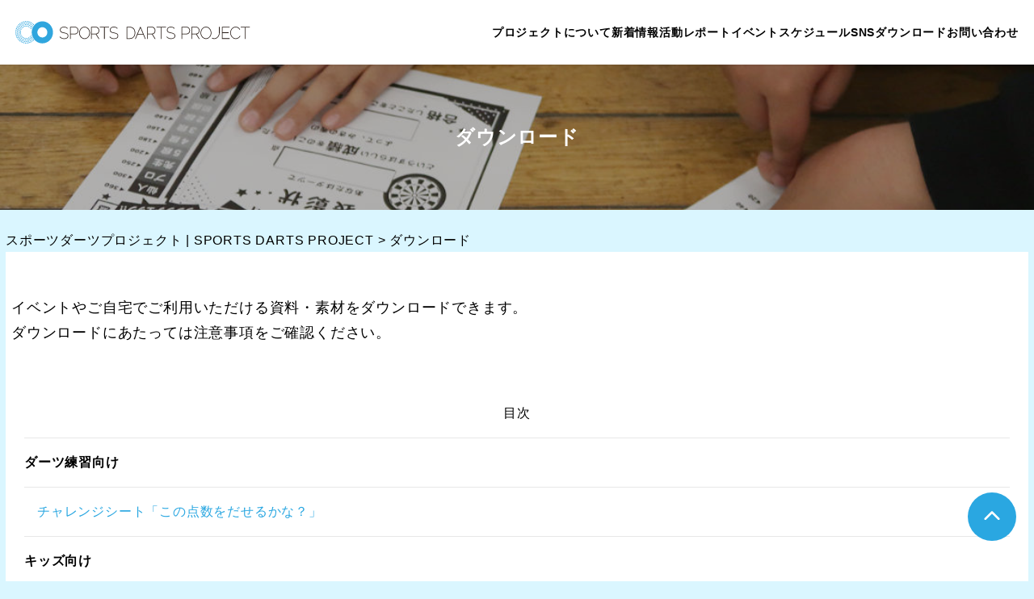

--- FILE ---
content_type: text/html; charset=UTF-8
request_url: https://www.sportsdarts.jp/download/
body_size: 16295
content:
<!DOCTYPE html>
<html lang="ja">
<head>
	<meta charset="UTF-8" />
		<!-- Google Tag Manager -->
	<script>
	(function(w,d,s,l,i){w[l]=w[l]||[];w[l].push({'gtm.start':
	new Date().getTime(),event:'gtm.js'});var f=d.getElementsByTagName(s)[0],
	j=d.createElement(s),dl=l!='dataLayer'?'&l='+l:'';j.async=true;j.src=
	'https://www.googletagmanager.com/gtm.js?id='+i+dl;f.parentNode.insertBefore(j,f);
	})(window,document,'script','dataLayer','GTM-KCT87QN3');
	</script>
	<!-- End Google Tag Manager -->
	<meta name="viewport" content="width=device-width, initial-scale=1" />
<meta name='robots' content='index, follow, max-image-preview:large, max-snippet:-1, max-video-preview:-1' />
	<style>img:is([sizes="auto" i], [sizes^="auto," i]) { contain-intrinsic-size: 3000px 1500px }</style>
	
	<!-- This site is optimized with the Yoast SEO plugin v24.3 - https://yoast.com/wordpress/plugins/seo/ -->
	<title>ダウンロード - SPORTS DARTS PROJECT</title>
	<meta name="description" content="スポーツダーツプロジェクトのダウンロードページです。イベントやご自宅でご利用いただけるダーツ練習向け・お子様向けの資料がございます。" />
	<link rel="canonical" href="https://sportsdarts.jp/download/" />
	<meta property="og:locale" content="ja_JP" />
	<meta property="og:type" content="article" />
	<meta property="og:title" content="ダウンロード - SPORTS DARTS PROJECT" />
	<meta property="og:description" content="スポーツダーツプロジェクトのダウンロードページです。イベントやご自宅でご利用いただけるダーツ練習向け・お子様向けの資料がございます。" />
	<meta property="og:url" content="https://sportsdarts.jp/download/" />
	<meta property="og:site_name" content="スポーツダーツプロジェクト | SPORTS DARTS PROJECT" />
	<meta property="article:modified_time" content="2025-01-22T08:14:15+00:00" />
	<meta property="og:image" content="https://sportsdarts.jp/wp-content/uploads/2020/06/eyecatch_download.jpg" />
	<meta property="og:image:width" content="1110" />
	<meta property="og:image:height" content="625" />
	<meta property="og:image:type" content="image/jpeg" />
	<meta name="twitter:card" content="summary_large_image" />
	<meta name="twitter:site" content="@sportsdarts_pj" />
	<meta name="twitter:label1" content="推定読み取り時間" />
	<meta name="twitter:data1" content="4分" />
	<script type="application/ld+json" class="yoast-schema-graph">{"@context":"https://schema.org","@graph":[{"@type":"WebPage","@id":"https://sportsdarts.jp/download/","url":"https://sportsdarts.jp/download/","name":"ダウンロード - SPORTS DARTS PROJECT","isPartOf":{"@id":"https://www.sportsdarts.jp/#website"},"primaryImageOfPage":{"@id":"https://sportsdarts.jp/download/#primaryimage"},"image":{"@id":"https://sportsdarts.jp/download/#primaryimage"},"thumbnailUrl":"https://www.sportsdarts.jp/wp-content/uploads/2020/06/eyecatch_download.jpg","datePublished":"2020-06-10T08:20:19+00:00","dateModified":"2025-01-22T08:14:15+00:00","description":"スポーツダーツプロジェクトのダウンロードページです。イベントやご自宅でご利用いただけるダーツ練習向け・お子様向けの資料がございます。","breadcrumb":{"@id":"https://sportsdarts.jp/download/#breadcrumb"},"inLanguage":"ja","potentialAction":[{"@type":"ReadAction","target":["https://sportsdarts.jp/download/"]}]},{"@type":"ImageObject","inLanguage":"ja","@id":"https://sportsdarts.jp/download/#primaryimage","url":"https://www.sportsdarts.jp/wp-content/uploads/2020/06/eyecatch_download.jpg","contentUrl":"https://www.sportsdarts.jp/wp-content/uploads/2020/06/eyecatch_download.jpg","width":1110,"height":625},{"@type":"BreadcrumbList","@id":"https://sportsdarts.jp/download/#breadcrumb","itemListElement":[{"@type":"ListItem","position":1,"name":"ホーム","item":"https://www.sportsdarts.jp/"},{"@type":"ListItem","position":2,"name":"ダウンロード"}]},{"@type":"WebSite","@id":"https://www.sportsdarts.jp/#website","url":"https://www.sportsdarts.jp/","name":"スポーツダーツプロジェクト | SPORTS DARTS PROJECT","description":"「スポーツダーツプロジェクト」ではダーツがスポーツとして「文化」となり、「人と人」「場と場」を繋いで未来の共創をめざします。","publisher":{"@id":"https://www.sportsdarts.jp/#organization"},"potentialAction":[{"@type":"SearchAction","target":{"@type":"EntryPoint","urlTemplate":"https://www.sportsdarts.jp/?s={search_term_string}"},"query-input":{"@type":"PropertyValueSpecification","valueRequired":true,"valueName":"search_term_string"}}],"inLanguage":"ja"},{"@type":"Organization","@id":"https://www.sportsdarts.jp/#organization","name":"スポーツダーツプロジェクト | SPORTS DARTS PROJECT","url":"https://www.sportsdarts.jp/","logo":{"@type":"ImageObject","inLanguage":"ja","@id":"https://www.sportsdarts.jp/#/schema/logo/image/","url":"https://sportsdarts.jp/wp-content/uploads/2022/12/logo.png","contentUrl":"https://sportsdarts.jp/wp-content/uploads/2022/12/logo.png","width":500,"height":500,"caption":"スポーツダーツプロジェクト | SPORTS DARTS PROJECT"},"image":{"@id":"https://www.sportsdarts.jp/#/schema/logo/image/"},"sameAs":["https://x.com/sportsdarts_pj","https://www.youtube.com/channel/UCmjwyqqiYgdjwREQVXCwdwQ"]}]}</script>
	<!-- / Yoast SEO plugin. -->


<title>ダウンロード - SPORTS DARTS PROJECT</title>
<link rel='dns-prefetch' href='//cdn.jsdelivr.net' />
<meta property="og:site_name" content="スポーツダーツプロジェクト | SPORTS DARTS PROJECT" />
<meta property="og:locale" content="ja_JP" />
<meta property="og:title" content="ダウンロード - SPORTS DARTS PROJECT" />
<meta property="og:url" content="https://www.sportsdarts.jp/download/" />
<meta property="og:description" content="イベントやご自宅でご利用いただける資料・素材をダウンロードできます。ダウンロードにあたっては注意事項をご確認ください。 目次 ダーツ練習向け チャレンジシート「この点数をだせるかな？」 キッズ向け ダーツ式「九九」まる暗 [&hellip;]" />
<meta property="og:type" content="article" />
<meta property="og:image" content="https://www.sportsdarts.jp/wp-content/uploads/2020/06/eyecatch_download.jpg" />
<meta property="og:image:width" content="1110" />
<meta property="og:image:height" content="625" />
<meta name="twitter:card" content="summary_large_image" />
<style id='wp-block-site-logo-inline-css'>
.wp-block-site-logo{box-sizing:border-box;line-height:0}.wp-block-site-logo a{display:inline-block;line-height:0}.wp-block-site-logo.is-default-size img{height:auto;width:120px}.wp-block-site-logo img{height:auto;max-width:100%}.wp-block-site-logo a,.wp-block-site-logo img{border-radius:inherit}.wp-block-site-logo.aligncenter{margin-left:auto;margin-right:auto;text-align:center}:root :where(.wp-block-site-logo.is-style-rounded){border-radius:9999px}
</style>
<style id='wp-block-navigation-link-inline-css'>
.wp-block-navigation .wp-block-navigation-item__label{overflow-wrap:break-word}.wp-block-navigation .wp-block-navigation-item__description{display:none}.link-ui-tools{border-top:1px solid #f0f0f0;padding:8px}.link-ui-block-inserter{padding-top:8px}.link-ui-block-inserter__back{margin-left:8px;text-transform:uppercase}
</style>
<link rel='stylesheet' id='wp-block-navigation-css' href='https://www.sportsdarts.jp/wp-includes/blocks/navigation/style.min.css?ver=6.7.4' media='all' />
<style id='wp-block-group-inline-css'>
.wp-block-group{box-sizing:border-box}:where(.wp-block-group.wp-block-group-is-layout-constrained){position:relative}
</style>
<style id='wp-block-group-theme-inline-css'>
:where(.wp-block-group.has-background){padding:1.25em 2.375em}
</style>
<style id='wp-block-template-part-theme-inline-css'>
:root :where(.wp-block-template-part.has-background){margin-bottom:0;margin-top:0;padding:1.25em 2.375em}
</style>
<style id='wp-block-post-title-inline-css'>
.wp-block-post-title{box-sizing:border-box;word-break:break-word}.wp-block-post-title :where(a){display:inline-block;font-family:inherit;font-size:inherit;font-style:inherit;font-weight:inherit;letter-spacing:inherit;line-height:inherit;text-decoration:inherit}
</style>
<link rel='stylesheet' id='wp-block-cover-css' href='https://www.sportsdarts.jp/wp-includes/blocks/cover/style.min.css?ver=6.7.4' media='all' />
<style id='wp-block-paragraph-inline-css'>
.is-small-text{font-size:.875em}.is-regular-text{font-size:1em}.is-large-text{font-size:2.25em}.is-larger-text{font-size:3em}.has-drop-cap:not(:focus):first-letter{float:left;font-size:8.4em;font-style:normal;font-weight:100;line-height:.68;margin:.05em .1em 0 0;text-transform:uppercase}body.rtl .has-drop-cap:not(:focus):first-letter{float:none;margin-left:.1em}p.has-drop-cap.has-background{overflow:hidden}:root :where(p.has-background){padding:1.25em 2.375em}:where(p.has-text-color:not(.has-link-color)) a{color:inherit}p.has-text-align-left[style*="writing-mode:vertical-lr"],p.has-text-align-right[style*="writing-mode:vertical-rl"]{rotate:180deg}
</style>
<style id='wp-block-separator-inline-css'>
@charset "UTF-8";.wp-block-separator{border:none;border-top:2px solid}:root :where(.wp-block-separator.is-style-dots){height:auto;line-height:1;text-align:center}:root :where(.wp-block-separator.is-style-dots):before{color:currentColor;content:"···";font-family:serif;font-size:1.5em;letter-spacing:2em;padding-left:2em}.wp-block-separator.is-style-dots{background:none!important;border:none!important}
</style>
<style id='wp-block-separator-theme-inline-css'>
.wp-block-separator.has-css-opacity{opacity:.4}.wp-block-separator{border:none;border-bottom:2px solid;margin-left:auto;margin-right:auto}.wp-block-separator.has-alpha-channel-opacity{opacity:1}.wp-block-separator:not(.is-style-wide):not(.is-style-dots){width:100px}.wp-block-separator.has-background:not(.is-style-dots){border-bottom:none;height:1px}.wp-block-separator.has-background:not(.is-style-wide):not(.is-style-dots){height:2px}
</style>
<style id='wp-block-heading-inline-css'>
h1.has-background,h2.has-background,h3.has-background,h4.has-background,h5.has-background,h6.has-background{padding:1.25em 2.375em}h1.has-text-align-left[style*=writing-mode]:where([style*=vertical-lr]),h1.has-text-align-right[style*=writing-mode]:where([style*=vertical-rl]),h2.has-text-align-left[style*=writing-mode]:where([style*=vertical-lr]),h2.has-text-align-right[style*=writing-mode]:where([style*=vertical-rl]),h3.has-text-align-left[style*=writing-mode]:where([style*=vertical-lr]),h3.has-text-align-right[style*=writing-mode]:where([style*=vertical-rl]),h4.has-text-align-left[style*=writing-mode]:where([style*=vertical-lr]),h4.has-text-align-right[style*=writing-mode]:where([style*=vertical-rl]),h5.has-text-align-left[style*=writing-mode]:where([style*=vertical-lr]),h5.has-text-align-right[style*=writing-mode]:where([style*=vertical-rl]),h6.has-text-align-left[style*=writing-mode]:where([style*=vertical-lr]),h6.has-text-align-right[style*=writing-mode]:where([style*=vertical-rl]){rotate:180deg}
</style>
<style id='wp-block-list-inline-css'>
ol,ul{box-sizing:border-box}:root :where(.wp-block-list.has-background){padding:1.25em 2.375em}
</style>
<link rel='stylesheet' id='wp-block-image-css' href='https://www.sportsdarts.jp/wp-includes/blocks/image/style.min.css?ver=6.7.4' media='all' />
<style id='wp-block-image-theme-inline-css'>
:root :where(.wp-block-image figcaption){color:#555;font-size:13px;text-align:center}.is-dark-theme :root :where(.wp-block-image figcaption){color:#ffffffa6}.wp-block-image{margin:0 0 1em}
</style>
<style id='wp-block-button-inline-css'>
.wp-block-button__link{box-sizing:border-box;cursor:pointer;display:inline-block;text-align:center;word-break:break-word}.wp-block-button__link.aligncenter{text-align:center}.wp-block-button__link.alignright{text-align:right}:where(.wp-block-button__link){border-radius:9999px;box-shadow:none;padding:calc(.667em + 2px) calc(1.333em + 2px);text-decoration:none}.wp-block-button[style*=text-decoration] .wp-block-button__link{text-decoration:inherit}.wp-block-buttons>.wp-block-button.has-custom-width{max-width:none}.wp-block-buttons>.wp-block-button.has-custom-width .wp-block-button__link{width:100%}.wp-block-buttons>.wp-block-button.has-custom-font-size .wp-block-button__link{font-size:inherit}.wp-block-buttons>.wp-block-button.wp-block-button__width-25{width:calc(25% - var(--wp--style--block-gap, .5em)*.75)}.wp-block-buttons>.wp-block-button.wp-block-button__width-50{width:calc(50% - var(--wp--style--block-gap, .5em)*.5)}.wp-block-buttons>.wp-block-button.wp-block-button__width-75{width:calc(75% - var(--wp--style--block-gap, .5em)*.25)}.wp-block-buttons>.wp-block-button.wp-block-button__width-100{flex-basis:100%;width:100%}.wp-block-buttons.is-vertical>.wp-block-button.wp-block-button__width-25{width:25%}.wp-block-buttons.is-vertical>.wp-block-button.wp-block-button__width-50{width:50%}.wp-block-buttons.is-vertical>.wp-block-button.wp-block-button__width-75{width:75%}.wp-block-button.is-style-squared,.wp-block-button__link.wp-block-button.is-style-squared{border-radius:0}.wp-block-button.no-border-radius,.wp-block-button__link.no-border-radius{border-radius:0!important}:root :where(.wp-block-button .wp-block-button__link.is-style-outline),:root :where(.wp-block-button.is-style-outline>.wp-block-button__link){border:2px solid;padding:.667em 1.333em}:root :where(.wp-block-button .wp-block-button__link.is-style-outline:not(.has-text-color)),:root :where(.wp-block-button.is-style-outline>.wp-block-button__link:not(.has-text-color)){color:currentColor}:root :where(.wp-block-button .wp-block-button__link.is-style-outline:not(.has-background)),:root :where(.wp-block-button.is-style-outline>.wp-block-button__link:not(.has-background)){background-color:initial;background-image:none}
</style>
<style id='wp-block-buttons-inline-css'>
.wp-block-buttons.is-vertical{flex-direction:column}.wp-block-buttons.is-vertical>.wp-block-button:last-child{margin-bottom:0}.wp-block-buttons>.wp-block-button{display:inline-block;margin:0}.wp-block-buttons.is-content-justification-left{justify-content:flex-start}.wp-block-buttons.is-content-justification-left.is-vertical{align-items:flex-start}.wp-block-buttons.is-content-justification-center{justify-content:center}.wp-block-buttons.is-content-justification-center.is-vertical{align-items:center}.wp-block-buttons.is-content-justification-right{justify-content:flex-end}.wp-block-buttons.is-content-justification-right.is-vertical{align-items:flex-end}.wp-block-buttons.is-content-justification-space-between{justify-content:space-between}.wp-block-buttons.aligncenter{text-align:center}.wp-block-buttons:not(.is-content-justification-space-between,.is-content-justification-right,.is-content-justification-left,.is-content-justification-center) .wp-block-button.aligncenter{margin-left:auto;margin-right:auto;width:100%}.wp-block-buttons[style*=text-decoration] .wp-block-button,.wp-block-buttons[style*=text-decoration] .wp-block-button__link{text-decoration:inherit}.wp-block-buttons.has-custom-font-size .wp-block-button__link{font-size:inherit}.wp-block-button.aligncenter{text-align:center}
</style>
<style id='wp-block-post-content-inline-css'>
.wp-block-post-content{display:flow-root}
</style>
<style id='wp-block-search-inline-css'>
.wp-block-search__button{margin-left:10px;word-break:normal}.wp-block-search__button.has-icon{line-height:0}.wp-block-search__button svg{height:1.25em;min-height:24px;min-width:24px;width:1.25em;fill:currentColor;vertical-align:text-bottom}:where(.wp-block-search__button){border:1px solid #ccc;padding:6px 10px}.wp-block-search__inside-wrapper{display:flex;flex:auto;flex-wrap:nowrap;max-width:100%}.wp-block-search__label{width:100%}.wp-block-search__input{appearance:none;border:1px solid #949494;flex-grow:1;margin-left:0;margin-right:0;min-width:3rem;padding:8px;text-decoration:unset!important}.wp-block-search.wp-block-search__button-only .wp-block-search__button{flex-shrink:0;margin-left:0;max-width:100%}.wp-block-search.wp-block-search__button-only .wp-block-search__button[aria-expanded=true]{max-width:calc(100% - 100px)}.wp-block-search.wp-block-search__button-only .wp-block-search__inside-wrapper{min-width:0!important;transition-property:width}.wp-block-search.wp-block-search__button-only .wp-block-search__input{flex-basis:100%;transition-duration:.3s}.wp-block-search.wp-block-search__button-only.wp-block-search__searchfield-hidden,.wp-block-search.wp-block-search__button-only.wp-block-search__searchfield-hidden .wp-block-search__inside-wrapper{overflow:hidden}.wp-block-search.wp-block-search__button-only.wp-block-search__searchfield-hidden .wp-block-search__input{border-left-width:0!important;border-right-width:0!important;flex-basis:0;flex-grow:0;margin:0;min-width:0!important;padding-left:0!important;padding-right:0!important;width:0!important}:where(.wp-block-search__input){font-family:inherit;font-size:inherit;font-style:inherit;font-weight:inherit;letter-spacing:inherit;line-height:inherit;text-transform:inherit}:where(.wp-block-search__button-inside .wp-block-search__inside-wrapper){border:1px solid #949494;box-sizing:border-box;padding:4px}:where(.wp-block-search__button-inside .wp-block-search__inside-wrapper) .wp-block-search__input{border:none;border-radius:0;padding:0 4px}:where(.wp-block-search__button-inside .wp-block-search__inside-wrapper) .wp-block-search__input:focus{outline:none}:where(.wp-block-search__button-inside .wp-block-search__inside-wrapper) :where(.wp-block-search__button){padding:4px 8px}.wp-block-search.aligncenter .wp-block-search__inside-wrapper{margin:auto}.wp-block[data-align=right] .wp-block-search.wp-block-search__button-only .wp-block-search__inside-wrapper{float:right}
</style>
<style id='wp-block-search-theme-inline-css'>
.wp-block-search .wp-block-search__label{font-weight:700}.wp-block-search__button{border:1px solid #ccc;padding:.375em .625em}
</style>
<link rel='stylesheet' id='dashicons-css' href='https://www.sportsdarts.jp/wp-includes/css/dashicons.min.css?ver=6.7.4' media='all' />
<link rel='stylesheet' id='post-views-counter-frontend-css' href='https://www.sportsdarts.jp/wp-content/plugins/post-views-counter/css/frontend.min.css?ver=1.5.5' media='all' />
<style id='wp-block-library-inline-css'>
:root{--wp-admin-theme-color:#007cba;--wp-admin-theme-color--rgb:0,124,186;--wp-admin-theme-color-darker-10:#006ba1;--wp-admin-theme-color-darker-10--rgb:0,107,161;--wp-admin-theme-color-darker-20:#005a87;--wp-admin-theme-color-darker-20--rgb:0,90,135;--wp-admin-border-width-focus:2px;--wp-block-synced-color:#7a00df;--wp-block-synced-color--rgb:122,0,223;--wp-bound-block-color:var(--wp-block-synced-color)}@media (min-resolution:192dpi){:root{--wp-admin-border-width-focus:1.5px}}.wp-element-button{cursor:pointer}:root{--wp--preset--font-size--normal:16px;--wp--preset--font-size--huge:42px}:root .has-very-light-gray-background-color{background-color:#eee}:root .has-very-dark-gray-background-color{background-color:#313131}:root .has-very-light-gray-color{color:#eee}:root .has-very-dark-gray-color{color:#313131}:root .has-vivid-green-cyan-to-vivid-cyan-blue-gradient-background{background:linear-gradient(135deg,#00d084,#0693e3)}:root .has-purple-crush-gradient-background{background:linear-gradient(135deg,#34e2e4,#4721fb 50%,#ab1dfe)}:root .has-hazy-dawn-gradient-background{background:linear-gradient(135deg,#faaca8,#dad0ec)}:root .has-subdued-olive-gradient-background{background:linear-gradient(135deg,#fafae1,#67a671)}:root .has-atomic-cream-gradient-background{background:linear-gradient(135deg,#fdd79a,#004a59)}:root .has-nightshade-gradient-background{background:linear-gradient(135deg,#330968,#31cdcf)}:root .has-midnight-gradient-background{background:linear-gradient(135deg,#020381,#2874fc)}.has-regular-font-size{font-size:1em}.has-larger-font-size{font-size:2.625em}.has-normal-font-size{font-size:var(--wp--preset--font-size--normal)}.has-huge-font-size{font-size:var(--wp--preset--font-size--huge)}.has-text-align-center{text-align:center}.has-text-align-left{text-align:left}.has-text-align-right{text-align:right}#end-resizable-editor-section{display:none}.aligncenter{clear:both}.items-justified-left{justify-content:flex-start}.items-justified-center{justify-content:center}.items-justified-right{justify-content:flex-end}.items-justified-space-between{justify-content:space-between}.screen-reader-text{border:0;clip:rect(1px,1px,1px,1px);clip-path:inset(50%);height:1px;margin:-1px;overflow:hidden;padding:0;position:absolute;width:1px;word-wrap:normal!important}.screen-reader-text:focus{background-color:#ddd;clip:auto!important;clip-path:none;color:#444;display:block;font-size:1em;height:auto;left:5px;line-height:normal;padding:15px 23px 14px;text-decoration:none;top:5px;width:auto;z-index:100000}html :where(.has-border-color){border-style:solid}html :where([style*=border-top-color]){border-top-style:solid}html :where([style*=border-right-color]){border-right-style:solid}html :where([style*=border-bottom-color]){border-bottom-style:solid}html :where([style*=border-left-color]){border-left-style:solid}html :where([style*=border-width]){border-style:solid}html :where([style*=border-top-width]){border-top-style:solid}html :where([style*=border-right-width]){border-right-style:solid}html :where([style*=border-bottom-width]){border-bottom-style:solid}html :where([style*=border-left-width]){border-left-style:solid}html :where(img[class*=wp-image-]){height:auto;max-width:100%}:where(figure){margin:0 0 1em}html :where(.is-position-sticky){--wp-admin--admin-bar--position-offset:var(--wp-admin--admin-bar--height,0px)}@media screen and (max-width:600px){html :where(.is-position-sticky){--wp-admin--admin-bar--position-offset:0px}}
</style>
<style id='global-styles-inline-css'>
:root{--wp--preset--aspect-ratio--square: 1;--wp--preset--aspect-ratio--4-3: 4/3;--wp--preset--aspect-ratio--3-4: 3/4;--wp--preset--aspect-ratio--3-2: 3/2;--wp--preset--aspect-ratio--2-3: 2/3;--wp--preset--aspect-ratio--16-9: 16/9;--wp--preset--aspect-ratio--9-16: 9/16;--wp--preset--color--black: #000000;--wp--preset--color--cyan-bluish-gray: #abb8c3;--wp--preset--color--white: #ffffff;--wp--preset--color--pale-pink: #f78da7;--wp--preset--color--vivid-red: #cf2e2e;--wp--preset--color--luminous-vivid-orange: #ff6900;--wp--preset--color--luminous-vivid-amber: #fcb900;--wp--preset--color--light-green-cyan: #7bdcb5;--wp--preset--color--vivid-green-cyan: #00d084;--wp--preset--color--pale-cyan-blue: #8ed1fc;--wp--preset--color--vivid-cyan-blue: #0693e3;--wp--preset--color--vivid-purple: #9b51e0;--wp--preset--color--custom-body-color: #daf6ff;--wp--preset--color--custom-primary-color: #2AA7E1;--wp--preset--color--custom-secondary-color: #ffffff;--wp--preset--color--custom-text-color: #000000;--wp--preset--color--custom-box-color: #EFEFEF;--wp--preset--gradient--vivid-cyan-blue-to-vivid-purple: linear-gradient(135deg,rgba(6,147,227,1) 0%,rgb(155,81,224) 100%);--wp--preset--gradient--light-green-cyan-to-vivid-green-cyan: linear-gradient(135deg,rgb(122,220,180) 0%,rgb(0,208,130) 100%);--wp--preset--gradient--luminous-vivid-amber-to-luminous-vivid-orange: linear-gradient(135deg,rgba(252,185,0,1) 0%,rgba(255,105,0,1) 100%);--wp--preset--gradient--luminous-vivid-orange-to-vivid-red: linear-gradient(135deg,rgba(255,105,0,1) 0%,rgb(207,46,46) 100%);--wp--preset--gradient--very-light-gray-to-cyan-bluish-gray: linear-gradient(135deg,rgb(238,238,238) 0%,rgb(169,184,195) 100%);--wp--preset--gradient--cool-to-warm-spectrum: linear-gradient(135deg,rgb(74,234,220) 0%,rgb(151,120,209) 20%,rgb(207,42,186) 40%,rgb(238,44,130) 60%,rgb(251,105,98) 80%,rgb(254,248,76) 100%);--wp--preset--gradient--blush-light-purple: linear-gradient(135deg,rgb(255,206,236) 0%,rgb(152,150,240) 100%);--wp--preset--gradient--blush-bordeaux: linear-gradient(135deg,rgb(254,205,165) 0%,rgb(254,45,45) 50%,rgb(107,0,62) 100%);--wp--preset--gradient--luminous-dusk: linear-gradient(135deg,rgb(255,203,112) 0%,rgb(199,81,192) 50%,rgb(65,88,208) 100%);--wp--preset--gradient--pale-ocean: linear-gradient(135deg,rgb(255,245,203) 0%,rgb(182,227,212) 50%,rgb(51,167,181) 100%);--wp--preset--gradient--electric-grass: linear-gradient(135deg,rgb(202,248,128) 0%,rgb(113,206,126) 100%);--wp--preset--gradient--midnight: linear-gradient(135deg,rgb(2,3,129) 0%,rgb(40,116,252) 100%);--wp--preset--font-size--small: 13px;--wp--preset--font-size--medium: clamp(14px, 0.875rem + ((1vw - 3.2px) * 1.017), 20px);--wp--preset--font-size--large: clamp(22.041px, 1.378rem + ((1vw - 3.2px) * 2.366), 36px);--wp--preset--font-size--x-large: clamp(25.014px, 1.563rem + ((1vw - 3.2px) * 2.879), 42px);--wp--preset--font-size--text: clamp(14px, 0.875rem + ((1vw - 3.2px) * 0.339), 16px);--wp--preset--font-size--top-sub-title: clamp(16.5px, 1.031rem + ((1vw - 3.2px) * 0.593), 20px);--wp--preset--font-size--sub-title: clamp(18px, 1.125rem + ((1vw - 3.2px) * 1), 18px);--wp--preset--font-size--section-title: clamp(20px, 1.25rem + ((1vw - 3.2px) * 2.034), 32px);--wp--preset--font-size--top-title: clamp(30px, 1.875rem + ((1vw - 3.2px) * 1.017), 36px);--wp--preset--font-family--helvetica-neue: "Helvetica Neue";--wp--preset--spacing--20: 0.44rem;--wp--preset--spacing--30: 0.67rem;--wp--preset--spacing--40: 1rem;--wp--preset--spacing--50: 1.5rem;--wp--preset--spacing--60: 2.25rem;--wp--preset--spacing--70: 3.38rem;--wp--preset--spacing--80: 5.06rem;--wp--preset--shadow--natural: 6px 6px 9px rgba(0, 0, 0, 0.2);--wp--preset--shadow--deep: 12px 12px 50px rgba(0, 0, 0, 0.4);--wp--preset--shadow--sharp: 6px 6px 0px rgba(0, 0, 0, 0.2);--wp--preset--shadow--outlined: 6px 6px 0px -3px rgba(255, 255, 255, 1), 6px 6px rgba(0, 0, 0, 1);--wp--preset--shadow--crisp: 6px 6px 0px rgba(0, 0, 0, 1);}:root { --wp--style--global--content-size: 95%;--wp--style--global--wide-size: 910px; }:where(body) { margin: 0; }.wp-site-blocks { padding-top: var(--wp--style--root--padding-top); padding-bottom: var(--wp--style--root--padding-bottom); }.has-global-padding { padding-right: var(--wp--style--root--padding-right); padding-left: var(--wp--style--root--padding-left); }.has-global-padding > .alignfull { margin-right: calc(var(--wp--style--root--padding-right) * -1); margin-left: calc(var(--wp--style--root--padding-left) * -1); }.has-global-padding :where(:not(.alignfull.is-layout-flow) > .has-global-padding:not(.wp-block-block, .alignfull)) { padding-right: 0; padding-left: 0; }.has-global-padding :where(:not(.alignfull.is-layout-flow) > .has-global-padding:not(.wp-block-block, .alignfull)) > .alignfull { margin-left: 0; margin-right: 0; }.wp-site-blocks > .alignleft { float: left; margin-right: 2em; }.wp-site-blocks > .alignright { float: right; margin-left: 2em; }.wp-site-blocks > .aligncenter { justify-content: center; margin-left: auto; margin-right: auto; }:where(.wp-site-blocks) > * { margin-block-start: 24px; margin-block-end: 0; }:where(.wp-site-blocks) > :first-child { margin-block-start: 0; }:where(.wp-site-blocks) > :last-child { margin-block-end: 0; }:root { --wp--style--block-gap: 24px; }:root :where(.is-layout-flow) > :first-child{margin-block-start: 0;}:root :where(.is-layout-flow) > :last-child{margin-block-end: 0;}:root :where(.is-layout-flow) > *{margin-block-start: 24px;margin-block-end: 0;}:root :where(.is-layout-constrained) > :first-child{margin-block-start: 0;}:root :where(.is-layout-constrained) > :last-child{margin-block-end: 0;}:root :where(.is-layout-constrained) > *{margin-block-start: 24px;margin-block-end: 0;}:root :where(.is-layout-flex){gap: 24px;}:root :where(.is-layout-grid){gap: 24px;}.is-layout-flow > .alignleft{float: left;margin-inline-start: 0;margin-inline-end: 2em;}.is-layout-flow > .alignright{float: right;margin-inline-start: 2em;margin-inline-end: 0;}.is-layout-flow > .aligncenter{margin-left: auto !important;margin-right: auto !important;}.is-layout-constrained > .alignleft{float: left;margin-inline-start: 0;margin-inline-end: 2em;}.is-layout-constrained > .alignright{float: right;margin-inline-start: 2em;margin-inline-end: 0;}.is-layout-constrained > .aligncenter{margin-left: auto !important;margin-right: auto !important;}.is-layout-constrained > :where(:not(.alignleft):not(.alignright):not(.alignfull)){max-width: var(--wp--style--global--content-size);margin-left: auto !important;margin-right: auto !important;}.is-layout-constrained > .alignwide{max-width: var(--wp--style--global--wide-size);}body .is-layout-flex{display: flex;}.is-layout-flex{flex-wrap: wrap;align-items: center;}.is-layout-flex > :is(*, div){margin: 0;}body .is-layout-grid{display: grid;}.is-layout-grid > :is(*, div){margin: 0;}body{font-family: var(--wp--preset--font-family--noto-sans-jp);--wp--style--root--padding-top: 0px;--wp--style--root--padding-right: 0px;--wp--style--root--padding-bottom: 0px;--wp--style--root--padding-left: 0px;}a:where(:not(.wp-element-button)){font-family: var(--wp--preset--font-family--noto-sans-jp);text-decoration: underline;}h1, h2, h3, h4, h5, h6{font-family: var(--wp--preset--font-family--noto-sans-jp);}:root :where(.wp-element-button, .wp-block-button__link){background-color: #32373c;border-width: 0;color: #fff;font-family: var(--wp--preset--font-family--noto-sans-jp);font-size: inherit;line-height: inherit;padding: calc(0.667em + 2px) calc(1.333em + 2px);text-decoration: none;}:root :where(.wp-element-caption, .wp-block-audio figcaption, .wp-block-embed figcaption, .wp-block-gallery figcaption, .wp-block-image figcaption, .wp-block-table figcaption, .wp-block-video figcaption){font-family: var(--wp--preset--font-family--noto-sans-jp);}.has-black-color{color: var(--wp--preset--color--black) !important;}.has-cyan-bluish-gray-color{color: var(--wp--preset--color--cyan-bluish-gray) !important;}.has-white-color{color: var(--wp--preset--color--white) !important;}.has-pale-pink-color{color: var(--wp--preset--color--pale-pink) !important;}.has-vivid-red-color{color: var(--wp--preset--color--vivid-red) !important;}.has-luminous-vivid-orange-color{color: var(--wp--preset--color--luminous-vivid-orange) !important;}.has-luminous-vivid-amber-color{color: var(--wp--preset--color--luminous-vivid-amber) !important;}.has-light-green-cyan-color{color: var(--wp--preset--color--light-green-cyan) !important;}.has-vivid-green-cyan-color{color: var(--wp--preset--color--vivid-green-cyan) !important;}.has-pale-cyan-blue-color{color: var(--wp--preset--color--pale-cyan-blue) !important;}.has-vivid-cyan-blue-color{color: var(--wp--preset--color--vivid-cyan-blue) !important;}.has-vivid-purple-color{color: var(--wp--preset--color--vivid-purple) !important;}.has-custom-body-color-color{color: var(--wp--preset--color--custom-body-color) !important;}.has-custom-primary-color-color{color: var(--wp--preset--color--custom-primary-color) !important;}.has-custom-secondary-color-color{color: var(--wp--preset--color--custom-secondary-color) !important;}.has-custom-text-color-color{color: var(--wp--preset--color--custom-text-color) !important;}.has-custom-box-color-color{color: var(--wp--preset--color--custom-box-color) !important;}.has-black-background-color{background-color: var(--wp--preset--color--black) !important;}.has-cyan-bluish-gray-background-color{background-color: var(--wp--preset--color--cyan-bluish-gray) !important;}.has-white-background-color{background-color: var(--wp--preset--color--white) !important;}.has-pale-pink-background-color{background-color: var(--wp--preset--color--pale-pink) !important;}.has-vivid-red-background-color{background-color: var(--wp--preset--color--vivid-red) !important;}.has-luminous-vivid-orange-background-color{background-color: var(--wp--preset--color--luminous-vivid-orange) !important;}.has-luminous-vivid-amber-background-color{background-color: var(--wp--preset--color--luminous-vivid-amber) !important;}.has-light-green-cyan-background-color{background-color: var(--wp--preset--color--light-green-cyan) !important;}.has-vivid-green-cyan-background-color{background-color: var(--wp--preset--color--vivid-green-cyan) !important;}.has-pale-cyan-blue-background-color{background-color: var(--wp--preset--color--pale-cyan-blue) !important;}.has-vivid-cyan-blue-background-color{background-color: var(--wp--preset--color--vivid-cyan-blue) !important;}.has-vivid-purple-background-color{background-color: var(--wp--preset--color--vivid-purple) !important;}.has-custom-body-color-background-color{background-color: var(--wp--preset--color--custom-body-color) !important;}.has-custom-primary-color-background-color{background-color: var(--wp--preset--color--custom-primary-color) !important;}.has-custom-secondary-color-background-color{background-color: var(--wp--preset--color--custom-secondary-color) !important;}.has-custom-text-color-background-color{background-color: var(--wp--preset--color--custom-text-color) !important;}.has-custom-box-color-background-color{background-color: var(--wp--preset--color--custom-box-color) !important;}.has-black-border-color{border-color: var(--wp--preset--color--black) !important;}.has-cyan-bluish-gray-border-color{border-color: var(--wp--preset--color--cyan-bluish-gray) !important;}.has-white-border-color{border-color: var(--wp--preset--color--white) !important;}.has-pale-pink-border-color{border-color: var(--wp--preset--color--pale-pink) !important;}.has-vivid-red-border-color{border-color: var(--wp--preset--color--vivid-red) !important;}.has-luminous-vivid-orange-border-color{border-color: var(--wp--preset--color--luminous-vivid-orange) !important;}.has-luminous-vivid-amber-border-color{border-color: var(--wp--preset--color--luminous-vivid-amber) !important;}.has-light-green-cyan-border-color{border-color: var(--wp--preset--color--light-green-cyan) !important;}.has-vivid-green-cyan-border-color{border-color: var(--wp--preset--color--vivid-green-cyan) !important;}.has-pale-cyan-blue-border-color{border-color: var(--wp--preset--color--pale-cyan-blue) !important;}.has-vivid-cyan-blue-border-color{border-color: var(--wp--preset--color--vivid-cyan-blue) !important;}.has-vivid-purple-border-color{border-color: var(--wp--preset--color--vivid-purple) !important;}.has-custom-body-color-border-color{border-color: var(--wp--preset--color--custom-body-color) !important;}.has-custom-primary-color-border-color{border-color: var(--wp--preset--color--custom-primary-color) !important;}.has-custom-secondary-color-border-color{border-color: var(--wp--preset--color--custom-secondary-color) !important;}.has-custom-text-color-border-color{border-color: var(--wp--preset--color--custom-text-color) !important;}.has-custom-box-color-border-color{border-color: var(--wp--preset--color--custom-box-color) !important;}.has-vivid-cyan-blue-to-vivid-purple-gradient-background{background: var(--wp--preset--gradient--vivid-cyan-blue-to-vivid-purple) !important;}.has-light-green-cyan-to-vivid-green-cyan-gradient-background{background: var(--wp--preset--gradient--light-green-cyan-to-vivid-green-cyan) !important;}.has-luminous-vivid-amber-to-luminous-vivid-orange-gradient-background{background: var(--wp--preset--gradient--luminous-vivid-amber-to-luminous-vivid-orange) !important;}.has-luminous-vivid-orange-to-vivid-red-gradient-background{background: var(--wp--preset--gradient--luminous-vivid-orange-to-vivid-red) !important;}.has-very-light-gray-to-cyan-bluish-gray-gradient-background{background: var(--wp--preset--gradient--very-light-gray-to-cyan-bluish-gray) !important;}.has-cool-to-warm-spectrum-gradient-background{background: var(--wp--preset--gradient--cool-to-warm-spectrum) !important;}.has-blush-light-purple-gradient-background{background: var(--wp--preset--gradient--blush-light-purple) !important;}.has-blush-bordeaux-gradient-background{background: var(--wp--preset--gradient--blush-bordeaux) !important;}.has-luminous-dusk-gradient-background{background: var(--wp--preset--gradient--luminous-dusk) !important;}.has-pale-ocean-gradient-background{background: var(--wp--preset--gradient--pale-ocean) !important;}.has-electric-grass-gradient-background{background: var(--wp--preset--gradient--electric-grass) !important;}.has-midnight-gradient-background{background: var(--wp--preset--gradient--midnight) !important;}.has-small-font-size{font-size: var(--wp--preset--font-size--small) !important;}.has-medium-font-size{font-size: var(--wp--preset--font-size--medium) !important;}.has-large-font-size{font-size: var(--wp--preset--font-size--large) !important;}.has-x-large-font-size{font-size: var(--wp--preset--font-size--x-large) !important;}.has-text-font-size{font-size: var(--wp--preset--font-size--text) !important;}.has-top-sub-title-font-size{font-size: var(--wp--preset--font-size--top-sub-title) !important;}.has-sub-title-font-size{font-size: var(--wp--preset--font-size--sub-title) !important;}.has-section-title-font-size{font-size: var(--wp--preset--font-size--section-title) !important;}.has-top-title-font-size{font-size: var(--wp--preset--font-size--top-title) !important;}.has-helvetica-neue-font-family{font-family: var(--wp--preset--font-family--helvetica-neue) !important;}
:root :where(.wp-block-button .wp-block-button__link){background-color: var(--wp--preset--color--custom-primary-color);border-radius: 4px;border-top-color: var(--wp--preset--color--custom-primary-color);border-top-width: 2px;border-top-style: solid;border-right-color: var(--wp--preset--color--custom-primary-color);border-right-width: 2px;border-right-style: solid;border-bottom-color: var(--wp--preset--color--custom-primary-color);border-bottom-width: 2px;border-bottom-style: solid;border-left-color: var(--wp--preset--color--custom-primary-color);border-left-width: 2px;border-left-style: solid;color: var(--wp--preset--color--custom-secondary-color);font-style: normal;font-weight: 600;padding-top: var(--wp--preset--spacing--30);padding-bottom: var(--wp--preset--spacing--30);box-shadow: none;}
:root :where(.wp-block-button .wp-block-button__link a:where(:not(.wp-element-button))){color: var(--wp--preset--color--custom-secondary-color);}
:root :where(.wp-block-buttons){margin-top: 0;margin-bottom: 0;}:root :where(.wp-block-buttons-is-layout-flow) > :first-child{margin-block-start: 0;}:root :where(.wp-block-buttons-is-layout-flow) > :last-child{margin-block-end: 0;}:root :where(.wp-block-buttons-is-layout-flow) > *{margin-block-start: 0;margin-block-end: 0;}:root :where(.wp-block-buttons-is-layout-constrained) > :first-child{margin-block-start: 0;}:root :where(.wp-block-buttons-is-layout-constrained) > :last-child{margin-block-end: 0;}:root :where(.wp-block-buttons-is-layout-constrained) > *{margin-block-start: 0;margin-block-end: 0;}:root :where(.wp-block-buttons-is-layout-flex){gap: 0;}:root :where(.wp-block-buttons-is-layout-grid){gap: 0;}
:root :where(.wp-block-group){margin-top: 0;margin-bottom: 0;}
:root :where(.wp-block-separator){background-color: var(--wp--preset--color--custom-primary-color);color: var(--wp--preset--color--custom-primary-color);}
</style>
<style id='core-block-supports-inline-css'>
.wp-container-core-navigation-is-layout-1{gap:1.5rem;justify-content:center;}.wp-container-core-group-is-layout-1{flex-wrap:nowrap;justify-content:space-between;}.wp-container-2{top:calc(0px + var(--wp-admin--admin-bar--position-offset, 0px));position:sticky;z-index:10;}.wp-elements-4bacd2db8aedfd97b9deb514fb7e2455 a:where(:not(.wp-element-button)){color:var(--wp--preset--color--white);}.wp-elements-16e1a5a4f96b5665d18f93e6604b299d a:where(:not(.wp-element-button)){color:#4d4d4d;}.wp-elements-e7b79f36ca7f873e53a72a9eb8c3e268 a:where(:not(.wp-element-button)){color:var(--wp--preset--color--custom-primary-color);}.wp-elements-f9454b9916870dee9b04df9dc9849259 a:where(:not(.wp-element-button)){color:var(--wp--preset--color--custom-primary-color);}.wp-elements-99d6033cee230ff051bb62e436027f02 a:where(:not(.wp-element-button)){color:var(--wp--preset--color--custom-primary-color);}.wp-container-core-group-is-layout-3 > .alignfull{margin-right:calc(var(--wp--preset--spacing--40) * -1);margin-left:calc(var(--wp--preset--spacing--40) * -1);}.wp-container-core-group-is-layout-3 > *{margin-block-start:0;margin-block-end:0;}.wp-container-core-group-is-layout-3 > * + *{margin-block-start:0;margin-block-end:0;}.wp-container-core-buttons-is-layout-1{justify-content:center;}.wp-container-core-group-is-layout-5 > :where(:not(.alignleft):not(.alignright):not(.alignfull)){max-width:350px;margin-left:auto !important;margin-right:auto !important;}.wp-container-core-group-is-layout-5 > .alignwide{max-width:350px;}.wp-container-core-group-is-layout-5 .alignfull{max-width:none;}.wp-container-core-group-is-layout-7 > :where(:not(.alignleft):not(.alignright):not(.alignfull)){max-width:350px;margin-left:auto !important;margin-right:auto !important;}.wp-container-core-group-is-layout-7 > .alignwide{max-width:350px;}.wp-container-core-group-is-layout-7 .alignfull{max-width:none;}.wp-container-core-buttons-is-layout-2{justify-content:center;}.wp-container-core-group-is-layout-9 > :where(:not(.alignleft):not(.alignright):not(.alignfull)){max-width:557px;margin-left:auto !important;margin-right:auto !important;}.wp-container-core-group-is-layout-9 > .alignwide{max-width:557px;}.wp-container-core-group-is-layout-9 .alignfull{max-width:none;}.wp-container-core-buttons-is-layout-3{justify-content:center;}.wp-container-core-group-is-layout-10 > :where(:not(.alignleft):not(.alignright):not(.alignfull)){max-width:760px;margin-left:auto !important;margin-right:auto !important;}.wp-container-core-group-is-layout-10 > .alignwide{max-width:760px;}.wp-container-core-group-is-layout-10 .alignfull{max-width:none;}.wp-container-core-group-is-layout-10 > .alignfull{margin-right:calc(var(--wp--preset--spacing--20) * -1);margin-left:calc(var(--wp--preset--spacing--20) * -1);}.wp-container-core-group-is-layout-11 > .alignfull{margin-right:calc(var(--wp--preset--spacing--20) * -1);margin-left:calc(var(--wp--preset--spacing--20) * -1);}.wp-elements-b8934a96753d2349e9cb82534b318263 a:where(:not(.wp-element-button)){color:var(--wp--preset--color--custom-secondary-color);}.wp-elements-df22a9230cd4e21837af2fd4b0861b8c a:where(:not(.wp-element-button)){color:var(--wp--preset--color--custom-secondary-color);}.wp-elements-92ab58c8da011755947ceac5c03e2038 a:where(:not(.wp-element-button)){color:var(--wp--preset--color--custom-secondary-color);}.wp-container-core-group-is-layout-14{gap:var(--wp--preset--spacing--20);justify-content:center;}.wp-container-core-group-is-layout-15 > :where(:not(.alignleft):not(.alignright):not(.alignfull)){max-width:730px;margin-left:auto !important;margin-right:auto !important;}.wp-container-core-group-is-layout-15 > .alignwide{max-width:730px;}.wp-container-core-group-is-layout-15 .alignfull{max-width:none;}.wp-container-core-group-is-layout-15 > .alignfull{margin-right:calc(var(--wp--preset--spacing--40) * -1);margin-left:calc(var(--wp--preset--spacing--40) * -1);}.wp-container-core-group-is-layout-16 > *{margin-block-start:0;margin-block-end:0;}.wp-container-core-group-is-layout-16 > * + *{margin-block-start:0;margin-block-end:0;}
</style>
<style id='wp-block-template-skip-link-inline-css'>

		.skip-link.screen-reader-text {
			border: 0;
			clip: rect(1px,1px,1px,1px);
			clip-path: inset(50%);
			height: 1px;
			margin: -1px;
			overflow: hidden;
			padding: 0;
			position: absolute !important;
			width: 1px;
			word-wrap: normal !important;
		}

		.skip-link.screen-reader-text:focus {
			background-color: #eee;
			clip: auto !important;
			clip-path: none;
			color: #444;
			display: block;
			font-size: 1em;
			height: auto;
			left: 5px;
			line-height: normal;
			padding: 15px 23px 14px;
			text-decoration: none;
			top: 5px;
			width: auto;
			z-index: 100000;
		}
</style>
<link rel='stylesheet' id='ppress-frontend-css' href='https://www.sportsdarts.jp/wp-content/plugins/wp-user-avatar/assets/css/frontend.min.css?ver=4.15.21' media='all' />
<link rel='stylesheet' id='ppress-flatpickr-css' href='https://www.sportsdarts.jp/wp-content/plugins/wp-user-avatar/assets/flatpickr/flatpickr.min.css?ver=4.15.21' media='all' />
<link rel='stylesheet' id='ppress-select2-css' href='https://www.sportsdarts.jp/wp-content/plugins/wp-user-avatar/assets/select2/select2.min.css?ver=6.7.4' media='all' />
<link rel='stylesheet' id='avc-style-css' href='https://www.sportsdarts.jp/wp-content/themes/sportsdarts250122/style.css?ver=1.0.0' media='all' />
<link rel='stylesheet' id='avc-amination-css' href='https://www.sportsdarts.jp/wp-content/themes/sportsdarts250122/assets/css/animation.css?ver=1.0.0' media='all' />
<script src="https://www.sportsdarts.jp/wp-includes/js/jquery/jquery.min.js?ver=3.7.1" id="jquery-core-js"></script>
<script src="https://www.sportsdarts.jp/wp-includes/js/jquery/jquery-migrate.min.js?ver=3.4.1" id="jquery-migrate-js"></script>
<script id="ga_events_main_script-js-extra">
var ga_options = {"link_clicks_delay":"120","gtm":"0","anonymizeip":"0","advanced":"1","snippet_type":"gst","tracking_id":"","gtm_id":"","domain":"","scroll_elements":[{"name":"top-banner","type":"class","category":"top","action":"view_supports_banner","label":"","value":"","bounce":"false"},{"name":"footer-sticky-nav","type":"id","category":"footer_cta","action":"view_footer_cta","label":"","value":"","bounce":"false"}],"click_elements":[{"name":"dl-btn-darts99","type":"class","category":"download","action":"tap_download","label":"darts99","value":"","bounce":"false"},{"name":".btn-link-twitter > a","type":"advanced","category":"project","action":"tap_link_twitter","label":"","value":"","bounce":"true"},{"name":"#menu-item-905 > a","type":"advanced","category":"footer","action":"tap_link_twitter","label":"","value":"","bounce":"false"},{"name":"dl-btn-strawdarts","type":"class","category":"download","action":"tap_download","label":"strawdarts","value":"","bounce":"false"},{"name":"#menu-item-737 > a","type":"advanced","category":"drawer","action":"tap_inquiry","label":"","value":"","bounce":"false"},{"name":".menu-item-737.c-navbar__item > a","type":"advanced","category":"footer","action":"tap_inquiry","label":"","value":"","bounce":"false"},{"name":"privacypolicy-bottom-link","type":"class","category":"privacypolicy","action":"tap_inquiry","label":"","value":"","bounce":"false"},{"name":"inquiry-link","type":"class","category":"project","action":"tap_inquiry","label":"","value":"","bounce":"false"},{"name":"pointgreen-link","type":"class","category":"company","action":"tap_pointgreen_link","label":"","value":"","bounce":"true"},{"name":".btn-project > a","type":"advanced","category":"committee","action":"tap_project","label":"","value":"","bounce":"false"},{"name":".btn-committee > a","type":"advanced","category":"project","action":"tap_committee","label":"","value":"","bounce":"false"},{"name":".btn-online-salon.bottom > div > div.smb-btn-box__btn-wrapper > a","type":"advanced","category":"committee","action":"tap_engage","label":"bottom","value":"","bounce":"false"},{"name":".btn-online-salon.top > div > div.smb-btn-box__btn-wrapper > a","type":"advanced","category":"committee","action":"tap_engage","label":"top","value":"","bounce":"false"},{"name":".l-contents-bottom-widget-area > .widget_snow_monkey_recent_posts_widget > div > ul > li:nth-child(3) > a","type":"advanced","category":"post","action":"tap_post3","label":"recent_posts","value":"","bounce":"false"},{"name":".l-contents-bottom-widget-area > .widget_snow_monkey_recent_posts_widget > div > ul > li:nth-child(2) > a","type":"advanced","category":"post","action":"tap_post2","label":"recent_posts","value":"","bounce":"false"},{"name":".l-contents-bottom-widget-area > .widget_snow_monkey_recent_posts_widget > div > ul > li:nth-child(1) > a","type":"advanced","category":"post","action":"tap_post1","label":"recent_posts","value":"","bounce":"false"},{"name":".c-prev-next-nav__item--prev > a","type":"advanced","category":"post","action":"tap_next_post","label":"next_prev_nav","value":"","bounce":"false"},{"name":".c-prev-next-nav__item--next > a","type":"advanced","category":"post","action":"tap_prev_post","label":"next_prev_nav","value":"","bounce":"false"},{"name":".post-bottom-cta > div.c-container > div > div > div > div.smb-btn-box__btn-wrapper > a","type":"advanced","category":"post","action":"tap_committee","label":"post_bottom_cta","value":"","bounce":"false"},{"name":"wp-share-button--copy","type":"class","category":"post","action":"tap_share_copy","label":"","value":"","bounce":"false"},{"name":".wp-share-button--line > a","type":"advanced","category":"post","action":"tap_share_line","label":"","value":"","bounce":"false"},{"name":".wp-share-button--twitter > a","type":"advanced","category":"post","action":"tap_share_twitter","label":"","value":"","bounce":"false"},{"name":".wp-share-button--facebook > a","type":"advanced","category":"post","action":"tap_share_facebook","label":"","value":"","bounce":"false"},{"name":".top-banner > div > figure:nth-child(5) > a","type":"advanced","category":"top","action":"tap_banner5","label":"supports","value":"","bounce":"true"},{"name":".top-banner > div > figure:nth-child(4) > a","type":"advanced","category":"top","action":"tap_banner4","label":"supports","value":"","bounce":"true"},{"name":".top-banner > div > figure:nth-child(3) > a","type":"advanced","category":"top","action":"tap_banner3","label":"supports","value":"","bounce":"true"},{"name":".top-banner > div > figure:nth-child(2) > a","type":"advanced","category":"top","action":"tap_banner2","label":"supports","value":"","bounce":"true"},{"name":".top-banner > div > figure:nth-child(1) > a","type":"advanced","category":"top","action":"tap_banner1","label":"supports","value":"","bounce":"true"},{"name":"#wpaw-carousel-any-posts-inc2734_wp_awesome_widgets_carousel_any_posts-2 > div > div > div > div > a","type":"advanced","category":"top","action":"tap_post","label":"carousel","value":"","bounce":"false"},{"name":"#wpaw-showcase-inc2734_wp_awesome_widgets_showcase-3 > div.c-container.wpaw-showcase__inner > div > div.wpaw-showcase__action > a","type":"advanced","category":"top","action":"tap_project","label":"showcase","value":"","bounce":"false"},{"name":"p-footer-cta__close-btn","type":"class","category":"footer_cta","action":"tap_close","label":"","value":"","bounce":"false"},{"name":"p-footer-cta__secondary-btn","type":"class","category":"footer_cta","action":"tap_engage","label":"","value":"","bounce":"false"},{"name":"p-footer-cta__primary-btn","type":"class","category":"footer_cta","action":"tap_committee","label":"","value":"","bounce":"false"},{"name":"p-infobar__inner","type":"class","category":"infobar","action":"tap_infobar","label":"","value":"","bounce":"false"}],"download_tracking_type":["pdf","mp3","pptx","docx"],"force_snippet":"none"};
var gaePlaceholders = {"is_front_page":"","page_title":"\u30c0\u30a6\u30f3\u30ed\u30fc\u30c9"};
</script>
<script src="https://www.sportsdarts.jp/wp-content/plugins/wp-google-analytics-events/js/main.js?ver=1.0" id="ga_events_main_script-js"></script>
<script src="https://www.sportsdarts.jp/wp-content/plugins/wp-user-avatar/assets/flatpickr/flatpickr.min.js?ver=4.15.21" id="ppress-flatpickr-js"></script>
<script src="https://www.sportsdarts.jp/wp-content/plugins/wp-user-avatar/assets/select2/select2.min.js?ver=4.15.21" id="ppress-select2-js"></script>
<link rel="https://api.w.org/" href="https://www.sportsdarts.jp/wp-json/" /><link rel="alternate" title="JSON" type="application/json" href="https://www.sportsdarts.jp/wp-json/wp/v2/pages/174" /><link rel="alternate" title="oEmbed (JSON)" type="application/json+oembed" href="https://www.sportsdarts.jp/wp-json/oembed/1.0/embed?url=https%3A%2F%2Fwww.sportsdarts.jp%2Fdownload%2F" />
<link rel="alternate" title="oEmbed (XML)" type="text/xml+oembed" href="https://www.sportsdarts.jp/wp-json/oembed/1.0/embed?url=https%3A%2F%2Fwww.sportsdarts.jp%2Fdownload%2F&#038;format=xml" />
<link rel="apple-touch-icon" sizes="180x180" href="/wp-content/uploads/fbrfg/apple-touch-icon.png?v=NmblGWlPo7">
<link rel="icon" type="image/png" sizes="32x32" href="/wp-content/uploads/fbrfg/favicon-32x32.png?v=NmblGWlPo7">
<link rel="icon" type="image/png" sizes="16x16" href="/wp-content/uploads/fbrfg/favicon-16x16.png?v=NmblGWlPo7">
<link rel="manifest" href="/wp-content/uploads/fbrfg/site.webmanifest?v=NmblGWlPo7">
<link rel="mask-icon" href="/wp-content/uploads/fbrfg/safari-pinned-tab.svg?v=NmblGWlPo7" color="#2aa7e1">
<link rel="shortcut icon" href="/wp-content/uploads/fbrfg/favicon.ico?v=NmblGWlPo7">
<meta name="msapplication-TileColor" content="#2aa7e1">
<meta name="msapplication-config" content="/wp-content/uploads/fbrfg/browserconfig.xml?v=NmblGWlPo7">
<meta name="theme-color" content="#ffffff"><script type="importmap" id="wp-importmap">
{"imports":{"@wordpress\/interactivity":"https:\/\/www.sportsdarts.jp\/wp-includes\/js\/dist\/script-modules\/interactivity\/index.min.js?ver=907ea3b2f317a78b7b9b"}}
</script>
<script type="module" src="https://www.sportsdarts.jp/wp-includes/js/dist/script-modules/block-library/navigation/view.min.js?ver=8ff192874fc8910a284c" id="@wordpress/block-library/navigation/view-js-module"></script>
<link rel="modulepreload" href="https://www.sportsdarts.jp/wp-includes/js/dist/script-modules/interactivity/index.min.js?ver=907ea3b2f317a78b7b9b" id="@wordpress/interactivity-js-modulepreload"><style class='wp-fonts-local'>
@font-face{font-family:"Helvetica Neue";font-style:normal;font-weight:300;font-display:fallback;src:url('https://www.sportsdarts.jp/wp-content/themes/sportsdarts250122/assets/fonts/Helvetica Neue/HelveticaNeueLTStd-Lt.woff') format('woff');}
</style>
<link rel="icon" href="https://www.sportsdarts.jp/wp-content/uploads/2020/06/cropped-Site-icon-32x32.png" sizes="32x32" />
<link rel="icon" href="https://www.sportsdarts.jp/wp-content/uploads/2020/06/cropped-Site-icon-192x192.png" sizes="192x192" />
<link rel="apple-touch-icon" href="https://www.sportsdarts.jp/wp-content/uploads/2020/06/cropped-Site-icon-180x180.png" />
<meta name="msapplication-TileImage" content="https://www.sportsdarts.jp/wp-content/uploads/2020/06/cropped-Site-icon-270x270.png" />
</head>

<body class="page-template-default page page-id-174 wp-custom-logo wp-embed-responsive download">

<div class="wp-site-blocks"><header class="header wp-block-template-part">
<div class="wp-block-group alignfull header__inner has-custom-secondary-color-background-color has-background is-content-justification-space-between is-nowrap is-layout-flex wp-container-core-group-is-layout-1 wp-block-group-is-layout-flex wp-container-2 is-position-sticky" id="header" style="min-height:56px;padding-top:0px;padding-right:1.5%;padding-bottom:0px;padding-left:1.5%"><div style="padding-top:0;padding-bottom:0;" class="header__logo wp-block-site-logo"><a href="https://www.sportsdarts.jp/" class="custom-logo-link" rel="home"><img width="124" height="124" src="https://www.sportsdarts.jp/wp-content/uploads/2025/01/logo.svg" class="custom-logo" alt="スポーツダーツプロジェクト | SPORTS DARTS PROJECT" decoding="async" /></a></div>

<nav style="font-size:14px;font-style:normal;font-weight:600;" class="is-responsive items-justified-center header__nav wp-block-navigation is-content-justification-center is-layout-flex wp-container-core-navigation-is-layout-1 wp-block-navigation-is-layout-flex" aria-label="" 
		 data-wp-interactive="core/navigation" data-wp-context='{"overlayOpenedBy":{"click":false,"hover":false,"focus":false},"type":"overlay","roleAttribute":"","ariaLabel":"\u30e1\u30cb\u30e5\u30fc"}'><button aria-haspopup="dialog" aria-label="メニューを開く" class="wp-block-navigation__responsive-container-open " 
				data-wp-on-async--click="actions.openMenuOnClick"
				data-wp-on--keydown="actions.handleMenuKeydown"
			><svg width="24" height="24" xmlns="http://www.w3.org/2000/svg" viewBox="0 0 24 24"><path d="M5 5v1.5h14V5H5zm0 7.8h14v-1.5H5v1.5zM5 19h14v-1.5H5V19z" /></svg></button>
				<div class="wp-block-navigation__responsive-container  "  id="modal-1" 
				data-wp-class--has-modal-open="state.isMenuOpen"
				data-wp-class--is-menu-open="state.isMenuOpen"
				data-wp-watch="callbacks.initMenu"
				data-wp-on--keydown="actions.handleMenuKeydown"
				data-wp-on-async--focusout="actions.handleMenuFocusout"
				tabindex="-1"
			>
					<div class="wp-block-navigation__responsive-close" tabindex="-1">
						<div class="wp-block-navigation__responsive-dialog" 
				data-wp-bind--aria-modal="state.ariaModal"
				data-wp-bind--aria-label="state.ariaLabel"
				data-wp-bind--role="state.roleAttribute"
			>
							<button aria-label="メニューを閉じる" class="wp-block-navigation__responsive-container-close" 
				data-wp-on-async--click="actions.closeMenuOnClick"
			><svg xmlns="http://www.w3.org/2000/svg" viewBox="0 0 24 24" width="24" height="24" aria-hidden="true" focusable="false"><path d="m13.06 12 6.47-6.47-1.06-1.06L12 10.94 5.53 4.47 4.47 5.53 10.94 12l-6.47 6.47 1.06 1.06L12 13.06l6.47 6.47 1.06-1.06L13.06 12Z"></path></svg></button>
							<div class="wp-block-navigation__responsive-container-content" 
				data-wp-watch="callbacks.focusFirstElement"
			 id="modal-1-content">
								<ul style="font-size:14px;font-style:normal;font-weight:600;" class="wp-block-navigation__container is-responsive items-justified-center header__nav wp-block-navigation"><li style="font-size: 14px;" class=" wp-block-navigation-item wp-block-navigation-link"><a class="wp-block-navigation-item__content"  href="https://sportsdarts.jp/project/"><span class="wp-block-navigation-item__label">プロジェクトについて</span></a></li><li style="font-size: 14px;" class=" wp-block-navigation-item wp-block-navigation-link"><a class="wp-block-navigation-item__content"  href="/#news"><span class="wp-block-navigation-item__label">新着情報</span></a></li><li style="font-size: 14px;" class=" wp-block-navigation-item wp-block-navigation-link"><a class="wp-block-navigation-item__content"  href="https://sportsdarts.jp/report/"><span class="wp-block-navigation-item__label">活動レポート</span></a></li><li style="font-size: 14px;" class=" wp-block-navigation-item wp-block-navigation-link"><a class="wp-block-navigation-item__content"  href="https://sportsdarts.jp/event/"><span class="wp-block-navigation-item__label">イベントスケジュール</span></a></li><li style="font-size: 14px;" class=" wp-block-navigation-item wp-block-navigation-link"><a class="wp-block-navigation-item__content"  href="https://x.com/sportsdarts_pj" target="_blank"  ><span class="wp-block-navigation-item__label">SNS</span></a></li><li style="font-size: 14px;" class=" wp-block-navigation-item current-menu-item wp-block-navigation-link"><a class="wp-block-navigation-item__content"  href="https://sportsdarts.jp/download/" aria-current="page"><span class="wp-block-navigation-item__label">ダウンロード</span></a></li><li style="font-size: 14px;" class=" wp-block-navigation-item wp-block-navigation-link"><a class="wp-block-navigation-item__content"  href="https://sportsdarts.jp/contact/"><span class="wp-block-navigation-item__label">お問い合わせ</span></a></li></ul>
							</div>
						</div>
					</div>
				</div></nav></div>
</header>


<main class="wp-block-group is-layout-flow wp-block-group-is-layout-flow">
<div class="wp-block-group is-layout-flow wp-block-group-is-layout-flow">
<div class="wp-block-cover is-light page-header" style="min-height:180px;aspect-ratio:unset;"><span aria-hidden="true" class="wp-block-cover__background has-background-dim-30 has-background-dim" style="background-color:#1b1a17"></span><img width="1110" height="625" src="https://www.sportsdarts.jp/wp-content/uploads/2020/06/eyecatch_download.jpg" class="wp-block-cover__image-background wp-post-image" alt="" data-object-fit="cover" decoding="async" fetchpriority="high" srcset="https://www.sportsdarts.jp/wp-content/uploads/2020/06/eyecatch_download.jpg 1110w, https://www.sportsdarts.jp/wp-content/uploads/2020/06/eyecatch_download-300x169.jpg 300w, https://www.sportsdarts.jp/wp-content/uploads/2020/06/eyecatch_download-768x432.jpg 768w" sizes="(max-width: 1110px) 100vw, 1110px" /><div class="wp-block-cover__inner-container is-layout-flow wp-block-cover-is-layout-flow"><h1 style="font-size:clamp(15.747px, 0.984rem + ((1vw - 3.2px) * 1.399), 24px);" class="has-text-align-center has-link-color wp-elements-4bacd2db8aedfd97b9deb514fb7e2455 wp-block-post-title has-text-color has-white-color">ダウンロード</h1></div></div>
</div>



<div class="wp-block-group has-global-padding is-layout-constrained wp-container-core-group-is-layout-11 wp-block-group-is-layout-constrained" style="padding-top:var(--wp--preset--spacing--50);padding-right:var(--wp--preset--spacing--20);padding-bottom:var(--wp--preset--spacing--50);padding-left:var(--wp--preset--spacing--20)"><div class="breadcrumbs align wp-elements-16e1a5a4f96b5665d18f93e6604b299d wp-block-bcn-breadcrumb-trail has-text-color has-background" vocab="https://schema.org/" typeof="BreadcrumbList">
	<span></span>
	<span property="itemListElement" typeof="ListItem"><a property="item" typeof="WebPage" title="スポーツダーツプロジェクト | SPORTS DARTS PROJECTへ移動する" href="https://www.sportsdarts.jp" class="home" ><span property="name">スポーツダーツプロジェクト | SPORTS DARTS PROJECT</span></a><meta property="position" content="1"></span> &gt; <span property="itemListElement" typeof="ListItem"><span property="name" class="post post-page current-item">ダウンロード</span><meta property="url" content="https://www.sportsdarts.jp/download/"><meta property="position" content="2"></span></div>


<div class="entry-content wp-block-post-content is-layout-flow wp-block-post-content-is-layout-flow">
<div class="wp-block-group has-custom-secondary-color-background-color has-background has-global-padding is-layout-constrained wp-container-core-group-is-layout-10 wp-block-group-is-layout-constrained" style="padding-top:var(--wp--preset--spacing--70);padding-right:var(--wp--preset--spacing--20);padding-bottom:var(--wp--preset--spacing--70);padding-left:var(--wp--preset--spacing--20)">
    <p style="font-size:clamp(14px, 0.875rem + ((1vw - 3.2px) * 0.678), 18px);px">イベントやご自宅でご利用いただける資料・素材をダウンロードできます。<br>ダウンロードにあたっては注意事項をご確認ください。</p>
    
    
    
    <div class="wp-block-group has-global-padding is-layout-constrained wp-container-core-group-is-layout-3 wp-block-group-is-layout-constrained" style="margin-top:var(--wp--preset--spacing--70);margin-bottom:var(--wp--preset--spacing--70);padding-right:var(--wp--preset--spacing--40);padding-left:var(--wp--preset--spacing--40)">
    <p class="has-text-align-center has-text-font-size" style="padding-top:var(--wp--preset--spacing--40);padding-bottom:var(--wp--preset--spacing--40)">目次</p>
    
    
    
    <hr class="wp-block-separator has-text-color has-alpha-channel-opacity has-background is-style-wide" style="background-color:#e8e8e8;color:#e8e8e8"/>
    
    
    
    <p class="has-text-align-left has-text-font-size" style="padding-top:var(--wp--preset--spacing--40);padding-bottom:var(--wp--preset--spacing--40);font-style:normal;font-weight:600"><a href="#index01">ダーツ練習向け</a></p>
    
    
    
    <hr class="wp-block-separator has-text-color has-alpha-channel-opacity has-background is-style-wide" style="background-color:#e8e8e8;color:#e8e8e8"/>
    
    
    
    <p class="has-text-align-left has-custom-primary-color-color has-text-color has-link-color has-text-font-size wp-elements-e7b79f36ca7f873e53a72a9eb8c3e268" style="padding-top:var(--wp--preset--spacing--40);padding-right:var(--wp--preset--spacing--40);padding-bottom:var(--wp--preset--spacing--40);padding-left:var(--wp--preset--spacing--40)"><a href="#index01-2" data-type="internal" data-id="#index01-2">チャレンジシート「この点数をだせるかな？」</a></p>
    
    
    
    <hr class="wp-block-separator has-text-color has-alpha-channel-opacity has-background is-style-wide" style="background-color:#e8e8e8;color:#e8e8e8"/>
    
    
    
    <p class="has-text-align-left has-text-font-size" style="padding-top:var(--wp--preset--spacing--40);padding-bottom:var(--wp--preset--spacing--40);font-style:normal;font-weight:600"><a href="#index02" data-type="internal" data-id="#index02">キッズ向け</a></p>
    
    
    
    <hr class="wp-block-separator has-text-color has-alpha-channel-opacity has-background is-style-wide" style="background-color:#e8e8e8;color:#e8e8e8"/>
    
    
    
    <p class="has-text-align-left has-custom-primary-color-color has-text-color has-link-color has-text-font-size wp-elements-f9454b9916870dee9b04df9dc9849259" style="padding-top:var(--wp--preset--spacing--40);padding-right:var(--wp--preset--spacing--40);padding-bottom:var(--wp--preset--spacing--40);padding-left:var(--wp--preset--spacing--40)"><a href="#index02-2" data-type="internal" data-id="#index02-2">ダーツ式「九九」まる暗記表</a></p>
    
    
    
    <hr class="wp-block-separator has-text-color has-alpha-channel-opacity has-background is-style-wide" style="background-color:#e8e8e8;color:#e8e8e8"/>
    
    
    
    <p class="has-text-align-left has-custom-primary-color-color has-text-color has-link-color has-text-font-size wp-elements-99d6033cee230ff051bb62e436027f02" style="padding-top:var(--wp--preset--spacing--40);padding-right:var(--wp--preset--spacing--40);padding-bottom:var(--wp--preset--spacing--40);padding-left:var(--wp--preset--spacing--40)"><a href="#index02-3" data-type="internal" data-id="#index02-3">ストローダーツの作り方</a></p>
    
    
    
    <hr class="wp-block-separator has-text-color has-alpha-channel-opacity has-background is-style-wide" style="background-color:#e8e8e8;color:#e8e8e8"/>
    </div>
    
    
    
    <h2 class="wp-block-heading has-sub-title-font-size" style="margin-top:var(--wp--preset--spacing--60);margin-bottom:var(--wp--preset--spacing--60)">ご利用にあたっての注意事項（免責事項）</h2>
    
    
    
    <p class="has-text-font-size">当ページに掲載されているダウンロードコンテンツの使用者は、以下の条件に同意しているものとみなします。</p>
    
    
    
    <ol class="wp-block-list is-style-article-list-none">
    <li class="has-text-font-size">当ページに掲載されているPDFファイル及び、画像、文章、映像、ロゴマーク・プログラムその他の情報（以下、「本コンテンツ」）の著作権は、スポーツダーツプロジェクトを運営する株式会社ダーツライブおよびその関係会社（以下、総称して「当社」）、ならびに第三者が有する著作権により保護されております。お客様が私的利用のために使用することはできますが、他のホームページや印刷物などに転用することは禁止されています。当社及び著作者の許可なく、私的利用の範囲外で本コンテンツを使用した場合は、著作権法違反等にあたる可能性がありますのでお控えください。</li>
    
    
    
    <li class="has-text-font-size">本コンテンツは、使用者の責任下において使用することを前提として提供されます。本コンテンツの妥当性や結果に関する判断は使用者が行うべきものであり、著作権者は使用結果に関して何らの保証をするものではなく、どのような形でも責任を負いません。著作権者は本コンテンツの仕様、もしくは使用不能に起因して生じた利益の損失、障害、その他の金銭的な損害を含め、いかなる特定の偶発的、間接的、もしくは派生的損害についても責任を負いません。</li>
    
    
    
    <li class="has-text-font-size">本コンテンツは無償で使用できますが、その使用にあたっては本コンテンツが特定の用途を目的としたものであることにご注意ください。 また、内容・使用方法・その他関連する事項に関する質問について、著作権者は必ずしも回答の義務を負いません。</li>
    </ol>
    
    
    
    <h2 class="wp-block-heading is-style-single-title-h2" id="index01">ダーツ練習向け</h2>
    
    
    
    <h3 class="wp-block-heading is-style-single-title-h3" id="index01-2">チャレンジシート「この点数をだせるかな？」</h3>
    
    
    
    <p class="has-text-font-size">1スローで出した点数を塗りつぶしていくチャレンジシート。コソ練にも対戦にも使ってください。計算用紙付き。</p>
    
    
    
    <div class="wp-block-group has-global-padding is-layout-constrained wp-container-core-group-is-layout-5 wp-block-group-is-layout-constrained">
    <div class="wp-block-group border has-border-color is-layout-flow wp-block-group-is-layout-flow" style="border-color:#e8e8e8;border-width:1px">
    <figure class="wp-block-image aligncenter size-full"><img decoding="async" src="https://sportsdarts.jp/wp-content/uploads/2025/01/challenge.jpg" alt="チャレンジシート「この点数をだせるかな？」" class="wp-image-10972" style="object-fit:cover"/></figure>
    </div>
    
    
    
    <p class="has-text-font-size" style="margin-top:var(--wp--preset--spacing--40);margin-bottom:var(--wp--preset--spacing--40);line-height:1.8">サイズ: A4 4ページ<br>ファイル形式: PDFファイル<br>ファイルサイズ: 268KB</p>
    
    
    
    <div class="wp-block-buttons is-content-justification-center is-layout-flex wp-container-core-buttons-is-layout-1 wp-block-buttons-is-layout-flex" style="margin-top:var(--wp--preset--spacing--60);margin-bottom:var(--wp--preset--spacing--60)">
    <div class="wp-block-button is-style-red"><a class="wp-block-button__link wp-element-button" href="https://sportsdarts.jp/wp-content/uploads/2025/01/mathdarts_challenge.pdf" style="padding-right:var(--wp--preset--spacing--60);padding-left:var(--wp--preset--spacing--60)" target="_blank" rel="noreferrer noopener">ダウンロード</a></div>
    </div>
    </div>
    
    
    
    <h2 class="wp-block-heading is-style-single-title-h2" id="index02">キッズ向け</h2>
    
    
    
    <h3 class="wp-block-heading is-style-single-title-h3" id="index02-2">ダーツ式「九九」まる暗記表</h3>
    
    
    
    <p class="has-text-font-size">これをまる暗記すれば、ダーツの試合で点数の計算に手こずらせず、戦略を立てることや投げることに集中できるだけではなく、クラスで「かけ算ヒーロー」になれるはず!?</p>
    
    
    
    <div class="wp-block-group has-global-padding is-layout-constrained wp-container-core-group-is-layout-7 wp-block-group-is-layout-constrained">
    <div class="wp-block-group border has-border-color is-layout-flow wp-block-group-is-layout-flow" style="border-color:#e8e8e8;border-width:1px">
    <figure class="wp-block-image aligncenter size-full is-resized"><img decoding="async" src="https://sportsdarts.jp/wp-content/uploads/2025/01/darts99.jpg" alt="ダーツ式「九九」まる暗記表" class="wp-image-10975" style="width:348px;height:492px"/><figcaption class="wp-element-caption">サイズ: A4 1ページ<br>ファイル形式: PDFファイル<br>ファイルサイズ: 1.06MB</figcaption></figure>
    </div>
    
    
    
    <p class="has-text-font-size" style="margin-top:var(--wp--preset--spacing--40);margin-bottom:var(--wp--preset--spacing--40);line-height:1.8">サイズ: A4 1ページ<br>ファイル形式: PDFファイル<br>ファイルサイズ: 1.06MB</p>
    </div>
    
    
    
    <div class="wp-block-buttons is-content-justification-center is-layout-flex wp-container-core-buttons-is-layout-2 wp-block-buttons-is-layout-flex" style="margin-top:var(--wp--preset--spacing--60);margin-bottom:var(--wp--preset--spacing--60)">
    <div class="wp-block-button is-style-red"><a class="wp-block-button__link wp-element-button" href="https://sportsdarts.jp/wp-content/uploads/2025/01/darts99.pdf" style="padding-right:var(--wp--preset--spacing--60);padding-left:var(--wp--preset--spacing--60)" target="_blank" rel="noreferrer noopener">ダウンロード</a></div>
    </div>
    
    
    
    <h3 class="wp-block-heading is-style-single-title-h3" id="index02-3">ストローダーツの作り方</h3>
    
    
    
    <p>親子で遊べる手作りダーツ。ダーツボードがなければ発泡スチロールや段ボールで。</p>
    
    
    
    <div class="wp-block-group has-global-padding is-layout-constrained wp-container-core-group-is-layout-9 wp-block-group-is-layout-constrained">
    <div class="wp-block-group border has-border-color is-layout-flow wp-block-group-is-layout-flow" style="border-color:#e8e8e8;border-width:1px">
    <figure class="wp-block-image aligncenter size-full is-resized"><img decoding="async" src="https://sportsdarts.jp/wp-content/uploads/2025/01/strawdarts.jpg" alt="ストローダーツの作り方" class="wp-image-10976" style="width:555px;height:393px"/><figcaption class="wp-element-caption">サイズ: A4 1ページ<br>ファイル形式: PDFファイル<br>ファイルサイズ: 345KB</figcaption></figure>
    </div>
    
    
    
    <p class="has-text-font-size" style="margin-top:var(--wp--preset--spacing--40);margin-bottom:var(--wp--preset--spacing--40);line-height:1.8">サイズ: A4 1ページ<br>ファイル形式: PDFファイル<br>ファイルサイズ: 345KB</p>
    </div>
    
    
    
    <div class="wp-block-buttons is-content-justification-center is-layout-flex wp-container-core-buttons-is-layout-3 wp-block-buttons-is-layout-flex" style="margin-top:var(--wp--preset--spacing--60);margin-bottom:var(--wp--preset--spacing--60)">
    <div class="wp-block-button is-style-red"><a class="wp-block-button__link wp-element-button" href="https://sportsdarts.jp/wp-content/uploads/2025/01/strawdarts.pdf" style="padding-right:var(--wp--preset--spacing--60);padding-left:var(--wp--preset--spacing--60)" target="_blank" rel="noreferrer noopener">ダウンロード</a></div>
    </div>
    </div>
    </div></div>
</main>


<footer class="wp-block-template-part">
<section class="wp-block-group footer is-layout-flow wp-container-core-group-is-layout-16 wp-block-group-is-layout-flow">
<div class="wp-block-group has-background has-global-padding is-layout-constrained wp-container-core-group-is-layout-15 wp-block-group-is-layout-constrained" style="background-color:#4d565a;padding-top:var(--wp--preset--spacing--50);padding-right:var(--wp--preset--spacing--40);padding-bottom:var(--wp--preset--spacing--60);padding-left:var(--wp--preset--spacing--40)">
<figure class="wp-block-image aligncenter size-large is-resized"><a href="https://x.com/sportsdarts_pj" target="_blank" rel=" noreferrer noopener"><img decoding="async" src="https://sportsdarts.jp/wp-content/themes/sportsdarts250122/assets/images/logo-x.svg" alt="" style="width:16px"/></a></figure>



<div class="wp-block-group is-layout-flow wp-block-group-is-layout-flow" style="margin-top:var(--wp--preset--spacing--80);margin-bottom:var(--wp--preset--spacing--70)"><form role="search" method="get" action="https://www.sportsdarts.jp/" class="wp-block-search__button-inside wp-block-search__text-button footer__search wp-block-search"    ><label class="wp-block-search__label screen-reader-text" for="wp-block-search__input-3" >検索</label><div class="wp-block-search__inside-wrapper " ><input class="wp-block-search__input" id="wp-block-search__input-3" placeholder="記事内検索 …" value="" type="search" name="s" required /><button aria-label="検索" class="wp-block-search__button has-text-color has-custom-text-color-color has-background has-custom-secondary-color-background-color wp-element-button" type="submit" >検索</button></div></form></div>



<div class="wp-block-group is-content-justification-center is-layout-flex wp-container-core-group-is-layout-14 wp-block-group-is-layout-flex">
<p class="has-custom-secondary-color-color has-text-color has-link-color wp-elements-b8934a96753d2349e9cb82534b318263" style="font-size:13px"><a href="https://www.sega.co.jp/web-accessibility/" target="_blank" rel="noreferrer noopener">ウェブアクセシビリティ方針</a></p>



<p class="has-custom-secondary-color-color has-text-color has-link-color wp-elements-df22a9230cd4e21837af2fd4b0861b8c" style="font-size:13px"><a href="https://sportsdarts.jp/privacypolicy/">プライバシーポリシー</a></p>



<p class="has-custom-secondary-color-color has-text-color has-link-color wp-elements-92ab58c8da011755947ceac5c03e2038" style="font-size:13px"><a href="https://sportsdarts.jp/contact/">お問い合わせ</a></p>
</div>
</div>



<p class="has-text-align-center has-custom-secondary-color-background-color has-background has-helvetica-neue-lt-std-font-family" style="padding-top:var(--wp--preset--spacing--30);padding-bottom:var(--wp--preset--spacing--30);font-size:11px;letter-spacing:1.5px">© SPORTS DARTS PROJECT</p>
</section>


<div id="pagetop" class="c-page-top" aria-hidden="false">
<a href="#body">
<img decoding="async" src="https://sportsdarts.jp/wp-content/uploads/2025/01/arrow.svg" alt="">	
</a>
</div></footer></div>
	<!-- Google Tag Manager (noscript) -->
	<noscript><iframe src="https://www.googletagmanager.com/ns.html?id=GTM-KCT87QN3"
	height="0" width="0" style="display:none;visibility:hidden"></iframe></noscript>
	<!-- End Google Tag Manager (noscript) -->
	<script id="wp-block-template-skip-link-js-after">
	( function() {
		var skipLinkTarget = document.querySelector( 'main' ),
			sibling,
			skipLinkTargetID,
			skipLink;

		// Early exit if a skip-link target can't be located.
		if ( ! skipLinkTarget ) {
			return;
		}

		/*
		 * Get the site wrapper.
		 * The skip-link will be injected in the beginning of it.
		 */
		sibling = document.querySelector( '.wp-site-blocks' );

		// Early exit if the root element was not found.
		if ( ! sibling ) {
			return;
		}

		// Get the skip-link target's ID, and generate one if it doesn't exist.
		skipLinkTargetID = skipLinkTarget.id;
		if ( ! skipLinkTargetID ) {
			skipLinkTargetID = 'wp--skip-link--target';
			skipLinkTarget.id = skipLinkTargetID;
		}

		// Create the skip link.
		skipLink = document.createElement( 'a' );
		skipLink.classList.add( 'skip-link', 'screen-reader-text' );
		skipLink.href = '#' + skipLinkTargetID;
		skipLink.innerHTML = '内容をスキップ';

		// Inject the skip link.
		sibling.parentElement.insertBefore( skipLink, sibling );
	}() );
	
</script>
<script id="ppress-frontend-script-js-extra">
var pp_ajax_form = {"ajaxurl":"https:\/\/www.sportsdarts.jp\/wp-admin\/admin-ajax.php","confirm_delete":"Are you sure?","deleting_text":"Deleting...","deleting_error":"An error occurred. Please try again.","nonce":"bd0e05f142","disable_ajax_form":"false","is_checkout":"0","is_checkout_tax_enabled":"0","is_checkout_autoscroll_enabled":"true"};
</script>
<script src="https://www.sportsdarts.jp/wp-content/plugins/wp-user-avatar/assets/js/frontend.min.js?ver=4.15.21" id="ppress-frontend-script-js"></script>
<script src="https://www.sportsdarts.jp/wp-content/themes/sportsdarts250122/assets/js/common.min.js?ver=1.7.2" id="avc-common-js"></script>
<script src="https://cdn.jsdelivr.net/npm/clipboard@2/dist/clipboard.min.js?ver=1.7.2" id="avc-clipboard-js"></script>
<script src="https://www.sportsdarts.jp/wp-content/themes/sportsdarts250122/assets/js/single.min.js?ver=1.7.2" id="avc-single-js"></script>
</body>
</html>


--- FILE ---
content_type: text/css
request_url: https://www.sportsdarts.jp/wp-content/themes/sportsdarts250122/style.css?ver=1.0.0
body_size: 3292
content:
/*!
* Theme Name:  sportsdarts2025
* Theme URI:   https://sportsdarts.jp/
* Author:	   Aivec LLC.
* Author URI:  https://www.aivec.co.jp
* Description: aivec llc.
* Version:	   1.0.0
* License:	   GNU General Public License v2 or later
* License URI: http://www.gnu.org/licenses/gpl-2.0.html
* Text Domain:  sportsdarts
* Requires at least: 6.4.2
* Requires PHP: 8.x
*/html,body,div,span,applet,object,iframe,h1,h2,h3,h4,h5,h6,p,blockquote,pre,a,abbr,acronym,address,big,cite,code,del,dfn,em,img,ins,kbd,q,s,samp,small,strike,strong,sub,sup,tt,var,b,u,i,center,dl,dt,dd,ol,ul,li,fieldset,form,label,legend,table,caption,tbody,tfoot,thead,tr,th,td,article,aside,canvas,details,embed,figure,figcaption,footer,header,hgroup,menu,nav,output,ruby,section,summary,time,mark,audio,video{font-size:100%;-webkit-font-smoothing:antialiased;-moz-osx-font-smoothing:grayscale;padding:0;margin:0;border:0;vertical-align:baseline}blockquote,q{quotes:none}blockquote::before,blockquote::after,q::before,q::after{content:"";content:none}em,i{font-weight:normal;font-style:normal}table{border-collapse:collapse;border-spacing:0}a{color:inherit;cursor:pointer}a:focus{outline:none}a:link,a:visited,a:hover,a:active{text-decoration:none}article,aside,details,figcaption,figure,footer,header,hgroup,nav,section,main{display:block}ins{text-decoration:none}hr{border:0;height:1px}sub,sup{line-height:0;position:relative;vertical-align:baseline}img{max-width:100%;border:0;vertical-align:bottom}picture,picture img{display:inline-block}:focus:not(:focus-visible){outline:none}*,*::before,*::after{box-sizing:border-box}html{text-size-adjust:100%}html body{font-family:"Noto Sans JP","游ゴシック",YuGothic,"ヒラギノ角ゴ Pro W3","Hiragino Kaku Gothic Pro","メイリオ",Meiryo,osaka,"ＭＳ Ｐゴシック","MS PGothic",sans-serif;font-size:16px;font-size:1rem;font-weight:400;font-feature-settings:"palt","kern";font-kerning:normal;line-height:1.75;letter-spacing:.05em;color:#000;background-color:#daf6ff}html body,html body *{font-family:"Noto Sans JP","游ゴシック",YuGothic,"ヒラギノ角ゴ Pro W3","Hiragino Kaku Gothic Pro","メイリオ",Meiryo,osaka,"ＭＳ Ｐゴシック","MS PGothic",sans-serif;-webkit-font-smoothing:antialiased;white-space:unset !important}html body section{overflow:hidden}html body code{font-family:"Noto Sans JP","游ゴシック",YuGothic,"ヒラギノ角ゴ Pro W3","Hiragino Kaku Gothic Pro","メイリオ",Meiryo,osaka,"ＭＳ Ｐゴシック","MS PGothic",sans-serif}html body main{padding-top:56px}@media screen and (min-width: 782px){html body{font-size:16px;font-size:1rem}html body main{padding-top:80px}}_::-webkit-full-page-media,_:future,:root body{font-family:-apple-system}.clearfix::after{content:"";height:0;display:block;clear:both}.border{border-style:solid;display:block}.is-style-title-line{height:4px !important}@media screen and (min-width: 782px){.is-style-fill :is(a,div){transition:.5s ease all}.is-style-fill :is(a,div):hover{color:#2aa7e1;background-color:#fff}}@media screen and (min-width: 782px){.is-style-outline :is(a,div){transition:.5s ease all}.is-style-outline :is(a,div):hover{color:#fff;background-color:#2aa7e1}}.is-style-shadow,.is-style-shadow :is(a,div){font-weight:500;color:#2aa7e1;background-color:#fff;border-radius:10px;border:none;box-shadow:2px 2px 0 #1592cc}@media screen and (min-width: 782px){.is-style-shadow,.is-style-shadow :is(a,div){transition:.5s ease all}.is-style-shadow:hover,.is-style-shadow :is(a,div):hover{color:#fff;background-color:#1592cc !important}}.is-style-red :is(a,div,input){font-weight:bold;background-color:#cd162c;border-radius:0px;border:none}@media screen and (min-width: 782px){.is-style-red :is(a,div,input){transition:.5s ease all}.is-style-red :is(a,div,input):hover{filter:brightness(90%)}}.serif *{font-family:"Noto Serif JP",serif !important}.white{color:#daf6ff}.flexbox{display:box;display:flexbox;display:flex}@media screen and (max-width: 781px){.is-style-reverse{flex-direction:column-reverse}}@media screen and (max-width: 1213px){.article-flex{width:95%;margin-left:auto;margin-right:auto;flex-direction:column !important}.article-flex .primary,.article-flex .secondary{width:100% !important}}@media screen and (min-width: 992px){.article-flex{width:98vw !important;max-width:1366px;flex-direction:row !important;justify-content:space-between}.article-flex .primary{max-width:945px}}@media screen and (min-width: 782px){.primary .content-body{padding-left:4rem !important;padding-right:4rem !important}}.secondary :is(.category-list,.archive-list){border-bottom:solid 1px #c7c7c7}.secondary :is(.category-list,.archive-list) li{list-style:none;border-top:solid 1px #c7c7c7}.secondary :is(.category-list,.archive-list) li a{padding:.8em 1em;display:block;position:relative}.secondary :is(.category-list,.archive-list) li a::after{content:"";width:12px;height:7px;margin:auto;background-image:url("./assets/svgs/arrow-black.svg");background-repeat:no-repeat;background-size:contain;display:block;position:absolute;top:0;bottom:0;right:1em;transform:rotate(270deg)}.article-search input{background-color:#daf6ff}.search-box{margin-bottom:35px !important}.search-box input,.search-box button{height:3em;border-radius:0}@media screen and (min-width: 782px){.search-box input,.search-box button{height:2.5em}}.search-box input{width:77.5%;padding:0 1em;border:solid 1px #707070}.search-box button{width:20%;color:#fff;margin-left:2.5%;background-color:#000;border:solid 1px #000}.cat{list-style:none;display:box;display:flexbox;display:flex;flex-flow:wrap row}.cat li{margin:0 .5em .5em}.cat a{line-height:1;padding:.5em 1.5em;background-color:#2aa7e1}.cat a+span{margin-right:.5em}.tag-list a{color:#2aa7e1;padding-left:.75em;margin-right:.5em;display:inline-block;position:relative}.tag-list a::before{content:"#";position:absolute;left:0}.list-def{list-style:none}@media screen and (min-width: 782px){.sp-on{display:none !important}}@media screen and (max-width: 781px){.pc-on{display:none !important}}@media screen and (min-width: 992px){.laptop-on{display:none !important}}.sp-br{display:none}@media screen and (max-width: 781px){.sp-br{display:block}}.pc-br{display:none}@media screen and (min-width: 782px){.pc-br{display:block}}.inner{width:85.3333333333%;margin-left:auto;margin-right:auto;position:relative}@media screen and (min-width: 782px){.inner{width:98%}}@media screen and (min-width: 782px){.inner.article{width:95% !important}}.page-header{height:clamp(300px,62.5vw,500px) !important}@media screen and (min-width: 782px){.page-header{height:180px !important}}.block-editor-block-list__layout .page-header h2::after{display:none !important}.entry-content{position:relative;z-index:0}.single-template-default .entry-content>*{margin:1em 0}.single-template-default .entry-content p{line-height:1.8;margin:1em 0}.single-template-default .entry-content figure{margin:2em 0}.single-template-default .entry-content img{width:auto;height:auto}.single-template-default .entry-content iframe{width:100%}.single-template-default .entry-content table{margin:2em 0}.single-template-default .entry-content table th,.single-template-default .entry-content table td{line-height:1.65;padding:.3em .5em}.single .entry-content h2,.is-style-single-title-h2{font-size:20px;font-size:1.25rem;line-height:1.3;padding:.5em 0;margin:2.5em 0 1em;border-bottom:solid 1px #2aa7e1}@media screen and (min-width: 782px){.single .entry-content h2,.is-style-single-title-h2{font-size:22px;font-size:1.375rem}}.single .entry-content h3,.is-style-single-title-h3{font-size:20px;font-size:1.25rem;line-height:1.3;padding:.5em 0;margin:2em 0 1em;border-bottom:1px solid #e8e8e8}.single .entry-content h4,.is-style-single-title-h4{font-size:18px;font-size:1.125rem;margin:1.5em 0 1em}.single .entry-content h5,.is-style-single-title-h5{font-size:16px;font-size:1rem;margin:1.5em 0 1em}.single .entry-content h6,.is-style-single-title-h6{font-size:16px;font-size:1rem;margin:1.5em 0 1em}.is-style-article-list{padding-left:2em;margin:1em 0}.is-style-article-list-none{list-style:none}blockquote.is-style-default{padding:2.5em 2em 2em 2.5em;background-image:url(./assets/svgs/blockquote/top.svg),url(./assets/svgs/blockquote/bottom.svg);background-position:0 0,100% 100%;background-repeat:no-repeat;background-size:70px;border:none;position:relative}blockquote.is-style-default::before{content:"";width:1.5rem;height:1.5rem;background-image:url(./assets/svgs/blockquote/icon.svg);background-repeat:no-repeat;background-size:contain;display:block;position:absolute;top:1rem;left:1rem}blockquote.is-style-default cite{font-style:italic}.pagenation :is(.current,a){width:40px;height:40px;line-height:40px;text-align:center;margin:0 .2em;background-color:#fff;border:1px solid #e8e8e8;display:inline-block}.pagenation :is(.current,a).current{color:#fff;background-color:#2aa7e1}@media screen and (min-width: 782px){.pagenation :is(.current,a){transition:.3s ease background-color}.pagenation :is(.current,a) a:hover{background-color:#eee}}@media screen and (max-width: 781px){.new-posts ul{width:80%;margin:0 auto}.new-posts ul li:last-child hr{display:none !important}}@media screen and (max-width: 781px){.related-posts ul{width:80%;margin:0 auto;gap:0 !important}.related-posts ul li:last-child hr{display:none !important}}.header{width:100%;position:fixed;top:0;z-index:10;transition:.3s background-color ease;box-shadow:0 1px 2px 1px rgba(0,0,0,.0509803922)}@media screen and (min-width: 782px){body.home:not(.scroll) .header{background-color:rgba(0,0,0,0)}}.admin-bar .header{top:46px}@media screen and (min-width: 782px){.admin-bar .header{top:32px}}@media screen and (min-width: 782px){.header__inner{min-height:80px !important}}.header__logo a img{width:280px}@media screen and (min-width: 782px)and (max-width: 991px){.header__logo a img{width:275px}}@media screen and (min-width: 992px){.header__logo a img{width:min(22.6939970717vw,300px)}}@media(min-width: 600px){.wp-block-navigation__responsive-container:not(.hidden-by-default):not(.is-menu-open){display:none}.wp-block-navigation__responsive-container-open:not(.always-shown){display:flex}}@media screen and (min-width: 992px){.wp-block-navigation__responsive-container:not(.hidden-by-default):not(.is-menu-open){background-color:inherit;display:block;position:relative;width:100%;z-index:auto}.wp-block-navigation__responsive-container-open:not(.always-shown){display:none}}@media screen and (min-width: 992px){nav.header__nav{background-color:rgba(0,0,0,0) !important}}nav.header__nav .search{width:90%}nav.header__nav .search input{padding-left:1em;border-radius:25px 0 0 25px;border:solid 1px #e8e8e8}nav.header__nav .search button{margin-left:0;border-radius:0 25px 25px 0;border-right:solid 1px #e8e8e8;border-top:solid 1px #e8e8e8;border-bottom:solid 1px #e8e8e8}@media screen and (max-width: 991px){ul.header__nav{width:90%;padding-top:10px;display:box;display:flexbox;display:flex;flex-direction:row;gap:14px !important}ul.header__nav li:not(.laptop-on){width:100%;padding-bottom:14px;border-bottom:solid 1px #e8e8e8;display:block !important}ul.header__nav li.laptop-on a{font-size:13px !important}ul.header__nav a{font-size:16px !important;font-weight:400 !important;text-align:center}}@media screen and (min-width: 992px){ul.header__nav a{transition:.3s ease color}ul.header__nav a:hover{color:#2aa7e1 !important}}.footer__search input.wp-block-search__input{color:#fff;padding:.5em 1.5em;border-radius:23px 0 0 23px;background-color:#83898c}.footer__search input.wp-block-search__input::placeholder{color:#fff}.footer__search button.wp-block-search__button{padding:.5em 1.5em .5em 1.25em;margin-left:0;border-radius:0 23px 23px 0}#pagetop{position:fixed;bottom:30px;right:25px;transition:.6s ease all}#pagetop a{width:54px;height:54px;background-color:#2aa7e1;border-radius:27px;text-align:center;line-height:37px;display:block}#pagetop a img{width:22px}@media screen and (min-width: 782px){#pagetop{bottom:50px;right:22px}#pagetop a{width:60px;height:60px;border-radius:30px;line-height:41px}}.aside{z-index:1}

--- FILE ---
content_type: text/css
request_url: https://www.sportsdarts.jp/wp-content/themes/sportsdarts250122/assets/css/animation.css?ver=1.0.0
body_size: 83
content:
.fadein{opacity:0;transform:translateY(60px);transition:opacity 1s ease,transform 1s ease}.fadein.show{opacity:1;transform:translateY(0)}.fadein.show.delay{transition-delay:.3s}.fadein.show.delay02{transition-delay:.6s}.line{display:inline-block}.txtInner{animation-name:show;animation-duration:1s;animation-fill-mode:backwards}@keyframes show{from{opacity:0}to{opacity:1}}

--- FILE ---
content_type: image/svg+xml
request_url: https://sportsdarts.jp/wp-content/uploads/2025/01/arrow.svg
body_size: 402
content:
<svg class="svg-inline--fa fa-chevron-up" aria-hidden="true" aria-labelledby="svg-inline--fa-title-tvOP22XRfW43" data-prefix="fas" data-icon="chevron-up" role="img" xmlns="http://www.w3.org/2000/svg" viewBox="0 0 512 512" data-fa-i2svg=""><title id="svg-inline--fa-title-tvOP22XRfW43">上にスクロール</title><path fill="#fff" d="M233.4 105.4c12.5-12.5 32.8-12.5 45.3 0l192 192c12.5 12.5 12.5 32.8 0 45.3s-32.8 12.5-45.3 0L256 173.3 86.6 342.6c-12.5 12.5-32.8 12.5-45.3 0s-12.5-32.8 0-45.3l192-192z"></path></svg>

--- FILE ---
content_type: application/javascript
request_url: https://www.sportsdarts.jp/wp-content/themes/sportsdarts250122/assets/js/common.min.js?ver=1.7.2
body_size: 233
content:
document.addEventListener("DOMContentLoaded",(function(){var e=document.getElementById("pagetop"),t=document.getElementById("header").offsetHeight/2;window.addEventListener("scroll",(function(){window.scrollY>t?e.style.display="block":e.style.display="none"})),e.addEventListener("click",(function(e){e.preventDefault(),window.scrollTo({top:0,behavior:"smooth"})}));var o=document.querySelectorAll('a[href^="#"]');o.forEach((function(e){e.addEventListener("click",(function(t){t.preventDefault();var o=e.getAttribute("href"),n=document.querySelector("#"===o||""===o?"html":o);if(n){var d=n.getBoundingClientRect().top+window.pageYOffset+0;window.scrollTo({top:d,behavior:"smooth"})}}))}))}));

--- FILE ---
content_type: application/javascript
request_url: https://www.sportsdarts.jp/wp-content/themes/sportsdarts250122/assets/js/single.min.js?ver=1.7.2
body_size: 218
content:
document.addEventListener("DOMContentLoaded",(function(){new ClipboardJS(".btn--copy").on("success",(function(e){var t=e.trigger.nextElementSibling;t&&(t.style.display="block",setTimeout((function(){t.style.display="none"}),1e3))}))})),document.addEventListener("DOMContentLoaded",(function(){const e=document.querySelector(".prev-post"),t=document.querySelector(".next-post");e&&fetch(e.href).then((e=>e.text())).then((t=>{const n=(new DOMParser).parseFromString(t,"text/html").querySelector(".wp-post-image");n&&(e.style.backgroundImage=`url(${n.src})`)})),t&&fetch(t.href).then((e=>e.text())).then((e=>{const n=(new DOMParser).parseFromString(e,"text/html").querySelector(".wp-post-image");n&&(t.style.backgroundImage=`url(${n.src})`)}))}));

--- FILE ---
content_type: image/svg+xml
request_url: https://www.sportsdarts.jp/wp-content/uploads/2025/01/logo.svg
body_size: 28079
content:
<?xml version="1.0" encoding="UTF-8"?><svg id="_レイヤー_2" xmlns="http://www.w3.org/2000/svg" viewBox="0 0 299.962 27.906"><defs><style>.cls-1{fill:#241813;}.cls-2{fill:#30a6de;}</style></defs><g id="_レイヤー_1-2"><path class="cls-1" d="M146.272,21.318l-3.193.004V7.997s3.193.001,3.193.001c.995-.001,1.884.167,2.658.493.763.328,1.421.795,1.947,1.375.53.585.934,1.291,1.201,2.088.269.81.404,1.713.404,2.682,0,.956-.132,1.851-.395,2.678-.265.804-.666,1.519-1.176,2.105-.526.593-1.172,1.063-1.943,1.398-.77.337-1.674.505-2.695.502M149.357,7.786c-.872-.397-1.911-.593-3.084-.596h-3.998v14.935l3.999.003c1.062-.002,2.041-.185,2.902-.546.866-.347,1.613-.862,2.216-1.517.603-.648,1.072-1.444,1.409-2.358.322-.918.49-1.947.488-3.072.002-1.009-.143-1.972-.43-2.87-.288-.906-.725-1.706-1.307-2.376-.587-.679-1.325-1.221-2.197-1.604"/><path class="cls-1" d="M156.473,16.119l3.346-7.632,3.3,7.632h-6.645ZM160.127,7.19h-.628s-6.518,14.935-6.518,14.935l.881.002,2.274-5.204,7.338.003,2.27,5.199h.88s-6.498-14.936-6.498-14.936Z"/><path class="cls-1" d="M169.433,7.997l5.308.003c.48-.002.925.105,1.345.316.424.215.801.502,1.12.844.316.346.571.754.751,1.209.182.46.273.933.272,1.425.002.482-.078.952-.233,1.407-.155.458-.387.866-.674,1.217-.285.353-.642.64-1.057.862-.401.215-.865.328-1.375.331l-5.453.005-.002-7.619ZM177.967,14.916c.339-.408.601-.899.793-1.439.181-.537.278-1.107.275-1.684,0-.569-.105-1.13-.321-1.683-.212-.544-.506-1.03-.886-1.468-.374-.435-.829-.783-1.363-1.053-.527-.265-1.108-.4-1.724-.399h-6.115v14.936h.808v-5.72s5.099,0,5.099,0l3.625,5.629.06.089h.965s-3.713-5.748-3.713-5.748c.451-.068.871-.211,1.263-.428.477-.263.889-.607,1.235-1.032"/><path class="cls-1" d="M180.539,7.999h5.568v14.126s.806,0,.806,0l-.002-14.124h5.568v-.809l-11.941-.003v.81Z"/><path class="cls-1" d="M202.854,15.535c-.474-.301-1.052-.547-1.716-.741-.658-.189-1.373-.36-2.206-.533-.773-.157-1.469-.326-2.067-.497-.553-.165-1.017-.363-1.371-.592-.332-.215-.585-.488-.753-.806-.159-.317-.237-.726-.238-1.208.001-.504.09-.964.252-1.36.161-.391.423-.731.778-1.016.354-.286.825-.51,1.398-.67.566-.152,1.268-.237,2.084-.238.832,0,1.558.11,2.156.339.584.217,1.161.635,1.705,1.235l.147.153.537-.573-.121-.136c-.594-.644-1.261-1.12-1.969-1.385-.704-.277-1.547-.417-2.504-.414-.793.001-1.515.082-2.145.26-.642.174-1.205.443-1.664.79-.463.349-.83.793-1.08,1.296-.258.511-.387,1.099-.383,1.762-.003.623.119,1.167.354,1.597.23.434.584.794,1.042,1.079.44.272.988.497,1.628.677.644.176,1.369.341,2.155.483.862.168,1.563.346,2.151.53.591.182,1.085.41,1.455.665.374.259.642.561.82.898.178.351.266.783.266,1.293-.002,1.028-.382,1.778-1.168,2.279-.804.521-1.922.779-3.32.779-1.077-.001-2.044-.164-2.888-.5-.831-.324-1.617-.867-2.339-1.613l-.13-.137-.61.537.148.147c.795.795,1.672,1.392,2.602,1.753.925.37,1.999.561,3.189.558,1.629.004,2.928-.332,3.875-.978.959-.662,1.443-1.638,1.443-2.885.001-.673-.129-1.248-.397-1.7-.258-.453-.634-.831-1.118-1.13"/><path class="cls-1" d="M62.418,22.23c1.631,0,2.933-.328,3.871-.982.959-.662,1.443-1.633,1.444-2.885,0-.673-.134-1.243-.394-1.7-.26-.449-.642-.826-1.124-1.125-.47-.301-1.044-.549-1.716-.741-.657-.194-1.401-.372-2.205-.538-.801-.16-1.494-.325-2.067-.497-.558-.169-1.014-.364-1.365-.593-.338-.214-.594-.491-.754-.799-.161-.324-.24-.73-.242-1.21.001-.503.085-.967.253-1.365.158-.386.424-.726.776-1.016.362-.286.824-.512,1.392-.667.577-.154,1.276-.238,2.088-.239.836-.001,1.559.113,2.156.334.582.22,1.157.636,1.713,1.238l.146.162.533-.58-.124-.132c-.585-.65-1.25-1.117-1.965-1.389-.704-.278-1.546-.413-2.5-.412-.796.002-1.522.088-2.149.261-.643.174-1.2.438-1.666.786-.467.355-.833.793-1.083,1.297-.253.509-.378,1.101-.378,1.756-.001.631.117,1.171.351,1.604.23.427.582.786,1.044,1.075.442.277.988.502,1.624.684.628.169,1.331.323,2.159.478.816.164,1.539.342,2.152.528.593.188,1.083.413,1.454.671.372.251.646.556.82.899.178.35.265.779.265,1.297,0,1.028-.382,1.769-1.168,2.271-.802.52-1.915.782-3.322.779-1.078.003-2.048-.164-2.886-.501-.837-.322-1.626-.865-2.34-1.608l-.127-.133-.608.528.147.157c.794.79,1.666,1.383,2.595,1.75.932.364,2.008.554,3.199.556"/><path class="cls-1" d="M82.31,14.656c.001-.828.153-1.664.452-2.471.288-.805.72-1.534,1.264-2.167.534-.63,1.194-1.145,1.952-1.545.753-.385,1.595-.58,2.5-.581.865.002,1.678.188,2.422.553.742.374,1.402.872,1.958,1.508.549.616.987,1.353,1.3,2.165.314.813.474,1.667.474,2.54-.002.834-.151,1.667-.454,2.474-.291.799-.718,1.533-1.255,2.167-.533.637-1.189,1.151-1.944,1.535-.756.394-1.595.588-2.502.589-.892.001-1.724-.186-2.467-.555-.757-.365-1.407-.867-1.948-1.499-.545-.623-.975-1.35-1.285-2.165-.311-.811-.469-1.668-.467-2.546M93.512,9.492c-.605-.712-1.341-1.3-2.201-1.737-.847-.446-1.805-.664-2.831-.661-.982-.003-1.911.204-2.757.619-.846.413-1.59.973-2.212,1.672-.619.694-1.109,1.508-1.469,2.417-.36.909-.536,1.865-.537,2.853,0,.95.17,1.885.502,2.787.338.92.812,1.728,1.43,2.424.616.703,1.352,1.269,2.199,1.704.845.435,1.802.654,2.843.659.983-.002,1.911-.209,2.753-.627.837-.412,1.574-.968,2.195-1.664.623-.689,1.113-1.501,1.473-2.398.355-.903.533-1.875.534-2.884-.002-.919-.169-1.841-.501-2.743-.336-.892-.811-1.712-1.42-2.42"/><path class="cls-1" d="M97.64,7.999l5.311.002c.467-.003.924.105,1.347.316.426.214.803.502,1.115.844.321.355.571.763.754,1.21.179.455.273.933.274,1.424-.001.482-.083.958-.237,1.412-.156.449-.383.86-.673,1.211-.288.351-.64.641-1.055.868-.406.207-.873.325-1.382.322l-5.452.006v-7.614ZM97.638,16.408h5.102l3.629,5.624.058.093.96-.003-3.708-5.745c.45-.072.873-.21,1.26-.431.48-.265.899-.611,1.235-1.028.343-.414.611-.901.791-1.444.185-.543.28-1.107.279-1.68.001-.569-.108-1.133-.322-1.686-.214-.539-.509-1.035-.883-1.469-.378-.439-.84-.786-1.361-1.05-.528-.263-1.108-.4-1.727-.398l-6.114-.003-.002,14.935.806.003v-5.718Z"/><path class="cls-1" d="M113.4,22.124h.808v-14.124s5.569-.001,5.569-.001v-.809l-11.944-.002-.002.81h5.568v14.126Z"/><path class="cls-1" d="M129.518,20.7c-.802.521-1.921.779-3.324.78-1.08.004-2.046-.165-2.885-.501-.834-.323-1.62-.867-2.335-1.605l-.131-.137-.613.529.15.156c.794.791,1.671,1.383,2.598,1.753.931.362,2.006.554,3.198.553,1.631,0,2.93-.33,3.868-.981.962-.658,1.445-1.634,1.445-2.885.001-.673-.133-1.243-.395-1.7-.258-.45-.633-.828-1.121-1.125-.469-.302-1.046-.549-1.717-.742-.66-.192-1.402-.371-2.206-.535-.802-.158-1.498-.331-2.064-.5-.555-.169-1.02-.362-1.371-.592-.334-.214-.593-.49-.75-.799-.164-.324-.244-.73-.242-1.208-.002-.505.087-.966.246-1.366.164-.387.431-.728.781-1.017.36-.281.829-.507,1.4-.669.571-.148,1.273-.234,2.087-.235.826-.003,1.548.112,2.144.331.588.22,1.17.638,1.717,1.243l.144.157.536-.581-.121-.131c-.59-.646-1.25-1.116-1.97-1.391-.702-.273-1.544-.413-2.502-.41-.795.001-1.517.089-2.144.26-.64.176-1.202.438-1.671.786-.462.354-.83.793-1.075,1.301-.256.508-.38,1.097-.378,1.756-.001.631.115,1.17.348,1.6.228.428.578.787,1.042,1.077.442.276.99.506,1.626.683.62.17,1.347.334,2.159.48.809.163,1.535.34,2.144.523.6.192,1.086.416,1.465.677.37.252.642.558.817.895.178.347.265.779.262,1.299,0,1.028-.382,1.771-1.166,2.27"/><path class="cls-1" d="M76.443,15.608h-5.798s-.001-7.608-.001-7.608l5.657.002c.47-.004.925.099,1.348.315.424.217.802.498,1.119.844.315.349.573.758.748,1.21.185.455.276.931.277,1.417.002.475-.081.942-.234,1.397-.158.458-.385.863-.669,1.23-.28.352-.635.643-1.051.865-.411.219-.881.331-1.395.33M70.645,16.411h5.798c.615-.004,1.191-.128,1.695-.39.507-.256.941-.6,1.313-1.034.36-.422.646-.918.847-1.469.197-.552.299-1.127.297-1.728.002-.569-.107-1.129-.32-1.678-.212-.544-.512-1.036-.889-1.468-.377-.443-.832-.791-1.357-1.056-.529-.267-1.109-.398-1.731-.396l-6.461-.003v14.937h.808v-5.715Z"/><path class="cls-1" d="M219.098,15.587h-5.798s-.001-7.608-.001-7.608l5.657.002c.473-.004.921.106,1.346.316.43.215.804.501,1.12.848.312.344.561.751.746,1.205.182.455.275.935.276,1.417.001.475-.085.942-.237,1.397-.16.454-.378.871-.666,1.225-.282.357-.63.651-1.052.872-.407.214-.877.327-1.391.326M222.043,8.623c-.373-.44-.834-.789-1.362-1.051-.527-.266-1.112-.397-1.727-.401l-6.46-.003v14.937h.808v-5.715h5.798c.615,0,1.188-.122,1.695-.39.503-.255.945-.601,1.313-1.03.367-.423.646-.922.843-1.474.199-.55.301-1.126.299-1.726,0-.564-.11-1.129-.321-1.683-.209-.535-.507-1.032-.886-1.464"/><path class="cls-1" d="M225.842,7.978h5.307c.474-.001.925.112,1.345.319.43.214.804.498,1.122.848.314.346.564.751.753,1.204.181.455.274.937.273,1.419-.002.487-.084.963-.238,1.415-.155.457-.375.857-.67,1.22-.288.345-.641.635-1.054.86-.41.208-.873.325-1.386.324h-5.451s.001-7.609.001-7.609ZM233.136,15.936c.489-.267.899-.624,1.24-1.038.341-.413.601-.899.795-1.444.18-.537.273-1.106.273-1.684-.002-.562-.102-1.13-.319-1.678-.211-.539-.506-1.035-.888-1.468-.374-.435-.833-.791-1.354-1.05-.535-.268-1.118-.404-1.73-.404l-6.116.002v14.93l.806.003v-5.714h5.098s3.626,5.625,3.626,5.625l.06.089h.965s-3.711-5.753-3.711-5.753c.452-.063.874-.206,1.256-.416"/><path class="cls-1" d="M243.677,21.403c-.895-.001-1.722-.186-2.471-.557-.759-.366-1.41-.871-1.94-1.497-.549-.621-.984-1.354-1.292-2.169-.314-.816-.463-1.671-.466-2.542.002-.832.154-1.664.447-2.47.299-.805.727-1.535,1.266-2.175.542-.629,1.195-1.143,1.957-1.532.759-.387,1.597-.588,2.499-.584.862-.003,1.678.186,2.419.547.744.376,1.405.876,1.958,1.506.548.626.986,1.353,1.304,2.173.311.814.467,1.661.469,2.535-.001.836-.155,1.669-.45,2.47-.299.818-.723,1.543-1.26,2.176-.529.634-1.184,1.143-1.943,1.539-.752.383-1.594.584-2.499.581M248.713,9.472c-.614-.717-1.354-1.29-2.21-1.737-.844-.445-1.8-.666-2.826-.667-.982.002-1.911.216-2.757.629-.848.406-1.592.966-2.218,1.666-.617.697-1.111,1.513-1.465,2.416-.355.905-.538,1.869-.536,2.857,0,.946.169,1.881.501,2.793.336.906.821,1.724,1.433,2.416.61.699,1.349,1.27,2.197,1.707.849.434,1.806.66,2.845.66.985-.003,1.905-.216,2.748-.634.841-.405,1.581-.964,2.201-1.654.621-.698,1.113-1.503,1.466-2.411.359-.905.537-1.875.537-2.881,0-.909-.163-1.835-.5-2.736-.332-.9-.812-1.707-1.416-2.425"/><path class="cls-1" d="M260.339,14.636c-.001.836-.154,1.674-.449,2.474-.301.809-.729,1.54-1.261,2.172-.531.635-1.187,1.149-1.943,1.539-.76.389-1.595.58-2.505.582-.893-.001-1.72-.184-2.468-.557l-.171-.085-.384.703.186.093c.847.43,1.806.657,2.836.653.988,0,1.91-.213,2.757-.624.83-.41,1.577-.971,2.199-1.666.621-.693,1.116-1.499,1.466-2.407.365-.908.537-1.875.537-2.88v-7.463s-.803-.001-.803-.001l.002,7.467Z"/><path class="cls-1" d="M264.84,14.878l7.841-.003.002-.802-7.843-.005v-6.089s8.946-.005,8.946-.005v-.803s-9.753-.003-9.753-.003v14.935l9.938.003v-.806h-9.132v-6.422Z"/><path class="cls-1" d="M286.796,18.455c-.267.513-.608.959-.991,1.333-.383.377-.811.679-1.268.92-.453.237-.932.416-1.417.532-1.42.341-2.717.194-3.859-.371-.754-.368-1.422-.869-1.978-1.5-.568-.622-1.012-1.357-1.337-2.185-.319-.814-.489-1.682-.49-2.588.002-.809.142-1.63.413-2.422.273-.797.671-1.522,1.2-2.158.531-.634,1.187-1.148,1.948-1.535.763-.387,1.634-.583,2.613-.583.453.002.904.046,1.362.145.45.105.896.261,1.326.478.416.211.814.502,1.171.856.365.354.685.796.961,1.308l.079.143.764-.246-.099-.204c-.454-.963-1.149-1.755-2.078-2.364-.931-.614-2.073-.924-3.41-.922-1.109,0-2.13.221-3,.664-.878.44-1.623,1.025-2.212,1.725-.589.697-1.047,1.5-1.371,2.388-.309.878-.468,1.774-.469,2.663.001.95.175,1.889.513,2.808.346.914.821,1.745,1.425,2.455.611.715,1.346,1.308,2.206,1.759.849.446,1.796.674,2.816.673.556.002,1.14-.075,1.728-.215.599-.154,1.169-.374,1.699-.667.539-.304,1.035-.672,1.458-1.101.433-.437.787-.946,1.04-1.506l.095-.219-.763-.203-.074.138Z"/><path class="cls-1" d="M288.018,7.174v.806h5.571s0,14.125,0,14.125h.808V7.979l5.563-.002.002-.802h-11.944Z"/><path class="cls-2" d="M34.489,20.377c-3.499,0-6.34-2.84-6.338-6.342-.001-3.504,2.84-6.339,6.339-6.34,3.504-.003,6.341,2.836,6.339,6.337.001,3.505-2.839,6.344-6.34,6.345M34.489.419c-7.515.005-13.612,6.095-13.611,13.614.001,7.52,6.096,13.618,13.611,13.616,7.518.002,13.612-6.095,13.611-13.614-.001-7.518-6.092-13.615-13.611-13.616"/><path class="cls-2" d="M6.304,13.329c.343.002.62.29.613.626-.002.348-.28.62-.619.621-.349-.006-.625-.289-.622-.629.007-.346.289-.616.628-.618"/><path class="cls-2" d="M6.372,15.236c.327-.085.664.114.747.45.081.342-.125.674-.457.756-.328.084-.668-.12-.748-.455-.082-.337.124-.67.458-.751"/><path class="cls-2" d="M6.901,17.062c.308-.162.684-.051.845.254.159.298.048.683-.255.84-.303.16-.681.052-.843-.255-.162-.306-.048-.674.253-.839"/><path class="cls-2" d="M7.875,18.696c.25-.229.647-.213.879.041.232.249.22.648-.034.877-.259.228-.652.208-.878-.033-.233-.258-.219-.648.034-.885"/><path class="cls-2" d="M9.221,20.043c.194-.292.575-.374.863-.183.288.194.367.571.189.858-.189.288-.58.371-.867.184-.287-.188-.367-.572-.185-.859"/><path class="cls-2" d="M10.866,21.009c.106-.322.465-.5.785-.392.325.11.503.46.391.79-.11.322-.461.498-.782.386-.329-.106-.503-.457-.394-.785"/><path class="cls-2" d="M12.696,21.536c.022-.342.321-.601.664-.573.345.026.601.328.575.663-.026.344-.322.599-.669.578-.341-.027-.595-.325-.57-.668"/><path class="cls-2" d="M14.601,21.592c-.064-.336.16-.664.498-.73.341-.049.661.172.722.511.065.337-.16.659-.497.723-.345.055-.663-.166-.723-.505"/><path class="cls-2" d="M16.456,21.173c-.146-.31-.006-.681.304-.821.316-.15.682-.01.827.301.143.316.004.683-.306.826-.313.151-.683.011-.824-.306"/><path class="cls-2" d="M18.252,20.31c-.215-.267-.175-.666.088-.873.266-.221.659-.18.874.091.216.262.174.657-.089.874-.269.214-.663.175-.873-.092"/><path class="cls-2" d="M19.775,19.046c-.273-.208-.329-.593-.129-.87.203-.278.599-.336.872-.135.274.209.334.602.131.875-.209.279-.592.331-.873.13"/><path class="cls-2" d="M4.377,14.4c.342-.016.638.249.651.589.018.341-.246.637-.59.655-.338.02-.633-.245-.653-.588-.013-.351.248-.64.592-.656"/><path class="cls-2" d="M4.377,12.566c.344-.015.637.244.651.593.018.337-.246.627-.592.647-.339.019-.63-.241-.651-.591-.014-.344.248-.628.592-.648"/><path class="cls-2" d="M4.561,16.097c.327-.085.671.114.755.444.085.332-.118.674-.45.759-.333.082-.669-.114-.756-.443-.085-.332.118-.674.451-.76"/><path class="cls-2" d="M5.14,17.796c.309-.153.68-.028.829.277.154.308.024.682-.285.836-.308.146-.677.024-.828-.283-.153-.314-.027-.688.284-.831"/><path class="cls-2" d="M5.997,19.402c.273-.204.661-.161.869.112.217.271.164.663-.112.877-.264.205-.655.16-.867-.116-.214-.272-.16-.663.11-.873"/><path class="cls-2" d="M7.225,20.814c.229-.26.617-.291.883-.063.256.22.287.615.062.875-.223.258-.615.287-.88.064-.255-.226-.287-.616-.065-.876"/><path class="cls-2" d="M8.727,22.014c.17-.302.548-.411.849-.243.295.166.404.546.24.849-.165.296-.544.402-.844.243-.304-.177-.413-.545-.245-.848"/><path class="cls-2" d="M10.442,22.883c.103-.327.456-.507.782-.407.323.102.504.457.399.783-.1.32-.45.513-.776.397-.327-.097-.51-.442-.404-.773"/><path class="cls-2" d="M12.29,23.393c.037-.341.345-.589.685-.559.339.042.589.343.555.687-.036.339-.339.592-.685.557-.339-.037-.588-.345-.555-.685"/><path class="cls-2" d="M14.207,23.515c-.033-.339.211-.639.563-.677.337-.033.642.215.679.555.032.338-.216.645-.561.681-.338.035-.641-.217-.68-.559"/><path class="cls-2" d="M16.067,23.299c-.106-.319.076-.675.402-.777.33-.107.68.081.782.41.105.332-.081.674-.41.776-.328.104-.673-.079-.774-.408"/><path class="cls-2" d="M17.784,22.711c-.167-.304-.062-.685.24-.85.302-.166.68-.06.848.24.168.308.059.684-.243.846-.3.174-.674.063-.844-.236"/><path class="cls-2" d="M19.323,21.805c-.222-.256-.189-.655.069-.874.259-.219.654-.193.878.063.221.266.191.658-.069.879-.256.227-.653.197-.878-.067"/><path class="cls-2" d="M20.606,20.794c-.265-.205-.316-.595-.108-.875.216-.265.6-.317.873-.106.271.209.322.599.109.872-.211.27-.601.317-.873.108"/><path class="cls-2" d="M2.421,13.394c.343.018.602.316.578.656-.026.348-.323.607-.665.576-.344-.017-.598-.315-.576-.657.024-.346.32-.601.663-.575"/><path class="cls-2" d="M2.554,11.66c.343.031.605.319.574.663-.024.344-.317.6-.657.577-.343-.026-.602-.314-.582-.664.029-.337.321-.596.665-.575"/><path class="cls-2" d="M2.429,15.208c.342-.027.647.218.684.558.033.348-.219.645-.558.686-.345.033-.647-.216-.682-.56-.033-.341.216-.649.556-.684"/><path class="cls-2" d="M2.762,16.842c.325-.093.671.102.763.433.09.332-.106.672-.436.762-.328.098-.667-.099-.762-.43-.092-.335.102-.67.434-.765"/><path class="cls-2" d="M3.3,18.45c.309-.153.679-.019.826.296.147.309.012.681-.294.824-.315.15-.68.016-.832-.299-.147-.312-.01-.671.3-.821"/><path class="cls-2" d="M4.063,19.947c.279-.198.668-.13.865.154.198.278.128.667-.151.867-.283.199-.67.131-.865-.154-.197-.286-.133-.671.151-.867"/><path class="cls-2" d="M5.14,21.431c.241-.244.634-.237.876,0,.244.247.243.639-.005.884-.241.24-.632.238-.879-.009-.242-.243-.241-.638.008-.875"/><path class="cls-2" d="M6.357,22.679c.198-.279.593-.344.869-.143.281.203.346.591.144.866-.201.278-.589.347-.865.146-.281-.206-.347-.59-.148-.868"/><path class="cls-2" d="M7.821,23.803c.145-.306.52-.438.826-.289.313.15.437.526.292.832-.152.308-.523.434-.833.293-.309-.154-.437-.523-.285-.836"/><path class="cls-2" d="M9.403,24.59c.094-.33.438-.518.768-.422.33.091.523.444.429.773-.093.333-.443.519-.772.423-.331-.09-.523-.44-.424-.773"/><path class="cls-2" d="M11.16,25.076c.101-.326.437-.521.772-.423.327.097.515.441.423.773-.095.32-.436.518-.766.423-.331-.105-.522-.444-.429-.773"/><path class="cls-2" d="M12.963,25.322c.04-.337.348-.586.684-.549.344.041.594.344.552.691-.042.336-.347.589-.684.547-.344-.04-.59-.349-.552-.69"/><path class="cls-2" d="M14.743,25.327c-.02-.341.247-.637.59-.655.342-.021.637.243.654.586.023.347-.242.635-.582.66-.348.019-.64-.241-.662-.591"/><path class="cls-2" d="M16.551,25.04c-.081-.328.131-.663.465-.744.337-.073.666.134.744.462.082.339-.122.674-.462.745-.337.077-.67-.125-.747-.464"/><path class="cls-2" d="M18.236,24.485c-.127-.314.017-.686.337-.813.313-.139.675.008.813.332.129.31-.02.677-.332.812-.318.132-.682-.018-.817-.331"/><path class="cls-2" d="M20.004,23.61c-.225-.246-.206-.646.05-.869.25-.237.645-.217.877.038.231.254.207.65-.044.882-.258.229-.646.208-.883-.051"/><path class="cls-2" d="M21.457,22.443c-.23-.254-.217-.648.038-.876.256-.235.649-.213.879.041.23.25.211.649-.039.877-.259.229-.648.208-.878-.042"/><path class="cls-2" d="M.68,12.37c.348.026.598.325.574.673-.025.339-.328.597-.672.561-.339-.018-.597-.324-.565-.662.027-.343.327-.599.663-.572"/><path class="cls-2" d="M.577,14.262c.348-.017.64.244.662.581.022.341-.236.645-.582.663-.341.02-.64-.234-.656-.582-.025-.345.236-.634.575-.662"/><path class="cls-2" d="M.748,16.153c.336-.073.665.143.736.483.073.332-.144.663-.478.736-.336.072-.665-.144-.737-.48-.07-.336.146-.667.48-.738"/><path class="cls-2" d="M1.187,17.997c.321-.118.676.051.796.368.114.327-.049.683-.374.803-.322.116-.679-.05-.798-.375-.12-.323.045-.68.375-.797"/><path class="cls-2" d="M1.878,19.76c.302-.156.681-.046.843.26.159.307.046.679-.253.839-.306.163-.686.048-.843-.256-.164-.295-.046-.673.253-.843"/><path class="cls-2" d="M2.816,21.414c.275-.203.664-.149.869.13s.144.667-.132.867c-.273.206-.665.143-.869-.125-.205-.275-.144-.667.132-.872"/><path class="cls-2" d="M3.976,22.909c.249-.245.64-.239.879.004.242.247.238.64-.002.88-.247.245-.637.242-.878,0s-.237-.644,0-.883"/><path class="cls-2" d="M5.343,24.23c.208-.281.593-.329.868-.122.273.207.326.601.122.868-.21.275-.601.327-.871.123-.276-.208-.33-.598-.119-.869"/><path class="cls-2" d="M6.881,25.339c.164-.305.541-.414.848-.238.299.166.401.536.239.84-.167.307-.547.406-.846.243-.3-.168-.406-.546-.24-.844"/><path class="cls-2" d="M8.56,26.215c.122-.325.481-.478.807-.359.315.123.474.482.359.807-.126.317-.49.477-.807.354-.32-.116-.484-.48-.358-.802"/><path class="cls-2" d="M10.348,26.851c.076-.334.409-.55.746-.475.332.081.543.41.467.744-.076.329-.41.552-.74.467-.336-.067-.55-.402-.473-.737"/><path class="cls-2" d="M12.203,27.219c.028-.344.329-.6.669-.568.347.025.601.325.574.666-.026.343-.325.595-.669.574-.344-.031-.597-.327-.574-.673"/><path class="cls-2" d="M14.101,27.323c-.021-.346.24-.641.582-.664.34-.024.641.24.659.58.019.343-.237.639-.583.666-.338.017-.635-.238-.659-.582"/><path class="cls-2" d="M15.99,27.156c-.067-.336.142-.67.479-.738.338-.073.666.148.74.483.072.332-.149.663-.479.731-.341.075-.671-.14-.739-.476"/><path class="cls-2" d="M17.836,26.715c-.117-.317.045-.678.37-.801.32-.109.68.052.803.377.112.323-.055.679-.375.796-.32.123-.682-.042-.798-.372"/><path class="cls-2" d="M19.606,26.021c-.165-.3-.052-.677.25-.839.301-.161.68-.05.843.25.158.308.044.678-.249.842-.306.166-.687.052-.843-.254"/><path class="cls-2" d="M21.249,25.087c-.204-.282-.147-.666.13-.871.279-.208.669-.145.872.133.2.277.144.666-.132.869-.278.205-.666.144-.869-.131"/><path class="cls-2" d="M22.745,23.922c-.238-.242-.236-.64.005-.88.25-.236.647-.236.883.013.243.237.239.634-.005.875-.248.242-.643.235-.883-.008"/><path class="cls-2" d="M6.304,14.571c.342-.001.621-.279.617-.625-.005-.349-.285-.616-.625-.615-.347-.002-.623.283-.618.63.005.339.287.615.626.61"/><path class="cls-2" d="M6.372,12.669c.329.081.664-.124.748-.451.08-.34-.122-.677-.455-.754-.329-.085-.671.117-.749.456-.084.325.121.667.456.749"/><path class="cls-2" d="M6.9,10.847c.307.156.685.044.845-.262.16-.3.048-.675-.256-.846-.302-.158-.679-.044-.842.258-.161.309-.051.687.252.85"/><path class="cls-2" d="M7.876,9.202c.25.237.643.216.876-.035.235-.251.219-.645-.035-.876-.256-.23-.648-.222-.875.034-.234.258-.222.645.033.876"/><path class="cls-2" d="M9.222,7.862c.193.285.575.366.862.18.288-.184.365-.574.189-.861-.188-.286-.577-.365-.865-.182-.286.191-.366.576-.185.862"/><path class="cls-2" d="M10.865,6.893c.106.324.465.502.787.396.325-.115.502-.465.389-.791-.109-.321-.461-.495-.781-.386-.331.105-.505.454-.396.782"/><path class="cls-2" d="M12.696,6.368c.022.341.319.6.665.572.342-.025.599-.321.573-.663-.025-.34-.32-.6-.669-.578-.34.022-.593.319-.568.669"/><path class="cls-2" d="M14.6,6.312c-.063.337.158.66.499.72.341.062.663-.167.72-.502.066-.334-.16-.659-.498-.722-.343-.059-.661.159-.722.504"/><path class="cls-2" d="M16.455,6.729c-.148.312-.007.68.303.822.318.146.684.006.826-.304.145-.316.005-.679-.306-.821-.31-.144-.684-.011-.823.303"/><path class="cls-2" d="M18.253,7.595c-.218.272-.175.66.089.879.265.215.657.172.873-.095.216-.266.173-.664-.089-.87-.267-.218-.66-.181-.873.086"/><path class="cls-2" d="M19.774,8.858c-.272.204-.328.6-.129.872.206.278.598.331.874.129.274-.204.333-.594.128-.872-.208-.278-.592-.332-.873-.129"/><path class="cls-2" d="M4.543,11.937c.334.08.674-.117.762-.445.081-.331-.117-.668-.449-.765-.331-.085-.673.118-.759.454-.083.326.114.669.446.756"/><path class="cls-2" d="M5.107,10.175c.309.153.682.022.829-.285.156-.304.027-.68-.282-.831-.307-.15-.679-.021-.828.281-.155.313-.029.684.281.835"/><path class="cls-2" d="M5.998,8.563c.273.213.661.167.87-.113.217-.269.16-.659-.114-.867-.266-.216-.654-.159-.865.114-.215.267-.159.656.109.866"/><path class="cls-2" d="M7.227,7.09c.225.264.614.291.879.065.256-.222.287-.615.065-.879-.225-.263-.616-.283-.879-.067-.258.223-.289.626-.064.881"/><path class="cls-2" d="M8.728,5.896c.172.304.548.405.849.243.294-.173.405-.55.239-.854-.164-.301-.542-.406-.844-.236-.304.167-.412.541-.245.847"/><path class="cls-2" d="M10.444,5.026c.099.32.452.505.78.398.325-.1.505-.452.399-.778-.1-.329-.449-.508-.776-.407-.329.103-.51.455-.403.787"/><path class="cls-2" d="M12.29,4.507c.04.346.346.59.686.558.34-.036.587-.343.555-.681-.037-.34-.342-.592-.686-.553-.339.031-.587.342-.555.676"/><path class="cls-2" d="M14.207,4.385c-.033.339.213.649.561.684.338.031.642-.217.678-.561.035-.334-.217-.644-.559-.68-.34-.036-.643.217-.68.558"/><path class="cls-2" d="M16.067,4.601c-.107.326.077.681.406.782.328.102.679-.081.779-.411.104-.327-.079-.671-.409-.777-.33-.103-.674.075-.776.406"/><path class="cls-2" d="M17.782,5.196c-.166.297-.06.681.243.843.301.162.68.059.846-.238.166-.3.061-.684-.242-.844-.302-.173-.677-.064-.848.238"/><path class="cls-2" d="M19.324,6.091c-.222.263-.189.657.068.878.259.226.654.199.877-.062.225-.26.192-.65-.068-.879-.256-.221-.654-.193-.877.063"/><path class="cls-2" d="M20.605,7.107c-.263.207-.317.599-.11.872.215.271.602.321.875.114.272-.212.323-.601.11-.878-.213-.27-.601-.313-.875-.108"/><path class="cls-2" d="M2.789,11.276c.332.087.673-.104.762-.431.097-.329-.101-.675-.429-.767-.334-.094-.673.098-.765.436-.09.332.099.667.431.762"/><path class="cls-2" d="M3.301,9.63c.308.148.68.012.824-.299.15-.312.011-.68-.292-.829-.314-.139-.681-.012-.832.301-.148.307-.012.68.3.827"/><path class="cls-2" d="M4.062,7.961c.282.194.668.124.865-.16.198-.277.13-.669-.149-.866-.285-.196-.67-.128-.868.155-.196.277-.131.671.152.871"/><path class="cls-2" d="M5.14,6.474c.242.239.633.241.875-.003.24-.249.243-.642-.006-.882-.237-.24-.631-.241-.877.009-.242.245-.242.636.007.876"/><path class="cls-2" d="M6.357,5.223c.2.278.593.343.867.144.282-.199.347-.585.147-.868-.202-.272-.593-.339-.868-.147-.278.206-.348.597-.146.871"/><path class="cls-2" d="M7.82,4.103c.149.308.522.437.827.283.316-.145.438-.519.29-.832-.148-.301-.519-.431-.83-.286-.309.148-.438.522-.286.835"/><path class="cls-2" d="M9.404,3.31c.094.327.437.518.765.424.333-.095.522-.44.429-.774-.095-.322-.442-.516-.77-.422-.329.104-.524.443-.424.773"/><path class="cls-2" d="M11.162,2.829c.097.324.439.512.768.427.332-.1.521-.445.425-.773-.095-.335-.439-.522-.766-.422-.329.089-.522.438-.427.768"/><path class="cls-2" d="M12.964,2.574c.038.347.347.589.685.554.343-.043.594-.35.552-.685-.043-.349-.349-.594-.686-.549-.343.031-.589.342-.552.68"/><path class="cls-2" d="M14.745,2.574c-.021.344.245.634.589.659.34.018.635-.242.653-.59.023-.338-.24-.626-.581-.657-.346-.015-.638.244-.66.588"/><path class="cls-2" d="M16.549,2.861c-.077.334.135.669.465.747.337.075.669-.131.746-.467.08-.336-.124-.667-.466-.741-.331-.077-.664.131-.745.461"/><path class="cls-2" d="M18.236,3.421c-.127.317.019.685.336.811.316.142.678-.013.816-.328.131-.317-.022-.683-.335-.815-.315-.128-.679.018-.816.332"/><path class="cls-2" d="M20.004,4.288c-.227.257-.206.652.049.878.249.232.648.214.877-.042.231-.249.209-.647-.046-.876-.255-.233-.645-.213-.88.039"/><path class="cls-2" d="M21.456,5.46c-.231.252-.216.649.038.88.258.225.65.209.881-.043.231-.253.213-.646-.041-.877-.256-.232-.647-.216-.877.039"/><path class="cls-2" d="M.747,11.751c.336.07.667-.148.737-.486.074-.327-.144-.661-.479-.731-.338-.069-.667.149-.739.482-.069.337.145.66.481.735"/><path class="cls-2" d="M1.186,9.906c.32.117.675-.049.799-.37.112-.329-.051-.682-.377-.802-.32-.112-.676.05-.795.374-.117.32.044.684.373.799"/><path class="cls-2" d="M1.877,8.138c.302.158.681.05.844-.252.158-.3.045-.677-.253-.836-.308-.171-.685-.058-.844.246-.162.306-.044.682.253.842"/><path class="cls-2" d="M2.815,6.492c.276.203.664.149.869-.129.204-.282.142-.666-.132-.874-.273-.206-.665-.139-.869.129-.203.284-.145.668.132.875"/><path class="cls-2" d="M3.976,4.993c.25.245.642.235.879-.009.243-.24.24-.636-.002-.873-.245-.247-.639-.235-.877,0-.242.249-.24.645,0,.883"/><path class="cls-2" d="M5.343,3.675c.209.277.594.321.869.12.274-.208.325-.599.123-.87-.214-.272-.602-.332-.875-.125-.275.209-.327.597-.117.874"/><path class="cls-2" d="M6.882,2.569c.163.3.541.41.848.239.297-.165.399-.544.237-.845-.166-.299-.548-.408-.846-.24-.301.161-.404.546-.238.846"/><path class="cls-2" d="M8.561,1.688c.12.317.481.481.804.358.318-.12.478-.484.36-.802-.122-.32-.489-.479-.806-.358-.32.122-.481.478-.357.802"/><path class="cls-2" d="M10.348,1.058c.074.33.408.543.746.469.332-.08.542-.414.468-.746-.076-.333-.408-.545-.739-.468-.339.072-.551.407-.475.746"/><path class="cls-2" d="M12.204.683c.031.345.329.598.669.577.348-.031.599-.332.574-.674-.026-.339-.325-.593-.669-.567-.344.023-.597.32-.574.665"/><path class="cls-2" d="M14.101.574c-.021.35.238.649.582.666.341.026.639-.235.657-.578.021-.348-.233-.636-.581-.661-.339-.02-.636.235-.658.573"/><path class="cls-2" d="M15.991.748c-.067.337.14.674.478.74.337.069.668-.145.74-.48.071-.339-.146-.668-.481-.742-.34-.067-.669.149-.737.482"/><path class="cls-2" d="M17.834,1.181c-.117.329.046.688.373.804.322.115.679-.052.8-.371.112-.324-.052-.678-.375-.799-.32-.121-.68.051-.798.366"/><path class="cls-2" d="M19.604,1.88c-.166.3-.051.678.252.841.3.163.678.049.841-.252.159-.306.047-.678-.249-.846-.306-.162-.683-.044-.844.256"/><path class="cls-2" d="M21.249,2.813c-.204.283-.146.67.127.876.283.206.67.146.874-.137.202-.272.144-.665-.133-.867-.274-.201-.665-.141-.868.129"/><path class="cls-2" d="M22.746,3.981c-.24.243-.237.64.002.877.252.241.647.239.883-.005.245-.25.24-.64-.006-.878-.245-.241-.641-.244-.879.006"/></g></svg>